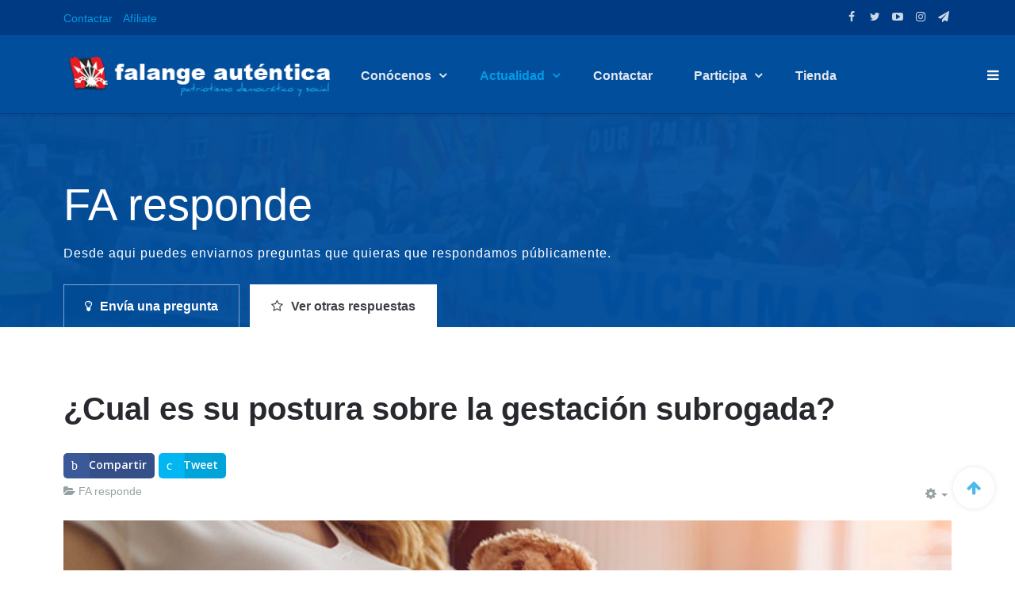

--- FILE ---
content_type: text/html; charset=utf-8
request_url: https://www.falange-autentica.es/categorias/fa-responde/1925-cual-es-su-postura-sobre-la-gestacion-subrogada
body_size: 16344
content:

<!DOCTYPE html>
<html lang="es-es" dir="ltr"
	  class='com_content view-article itemid-214 j31 mm-hover'>

<head>
	<base href="https://www.falange-autentica.es/categorias/fa-responde/1925-cual-es-su-postura-sobre-la-gestacion-subrogada" />
	<meta http-equiv="content-type" content="text/html; charset=utf-8" />
	<meta name="keywords" content="Falange, Falange Auténtica, patriotísmo social, La Falange social y democrática, falangistas, José Antonio, Manuel Hedilla, FA" />
	<meta name="author" content="FA" />
	<meta name="description" content="Nos preocupa profundamente la mercantilización de todo lo relacionado con la concepción, gestación y nacimiento de los seres humanos. " />
	<meta name="generator" content="Joomla! - Open Source Content Management" />
	<title>¿Cual es su postura sobre la gestación subrogada?</title>
	<link href="/templates/uber/favicon.ico" rel="shortcut icon" type="image/vnd.microsoft.icon" />
	<link href="https://www.falange-autentica.es/component/search/?Itemid=214&amp;catid=66&amp;id=1925&amp;format=opensearch" rel="search" title="Buscar Falange Auténtica" type="application/opensearchdescription+xml" />
	<link href="/t3-assets/css/css-693dc-17330.css" rel="stylesheet" type="text/css" media="all" />
	<link href="/t3-assets/css/css-e691d-08516.css" rel="stylesheet" type="text/css" media="all" />
	<link href="/t3-assets/css/css-6cf87-17330.css" rel="stylesheet" type="text/css" media="all" />
	<link href="http://fonts.googleapis.com/css?family=Roboto+Slab:300,400,700" rel="stylesheet" type="text/css" />
	<link href="http://fonts.googleapis.com/css?family=Open+Sans:400,300,600" rel="stylesheet" type="text/css" />
	<link href="/t3-assets/css/css-c0e7e-17330.css" rel="stylesheet" type="text/css" media="all" />
	<link href="//fonts.googleapis.com/css?family=Open+Sans:400,600" rel="stylesheet" type="text/css" />
	<link href="/t3-assets/css/css-b81bc-22626.css" rel="stylesheet" type="text/css" media="all" />
	<script src="/t3-assets/js/js-7effd-89751.js" type="text/javascript"></script>
	<script type="text/javascript">
jQuery(function($){ initTooltips(); $("body").on("subform-row-add", initTooltips); function initTooltips (event, container) { container = container || document;$(container).find(".hasTooltip").tooltip({"html": true,"container": "body"});} });jQuery(window).on('load',  function() {
				new JCaption('img.caption');
			});var ampzSettings = {"ampzCounts":"","ampzPlacement":["inline_top"],"ampzEntranceDelay":"1.5s","ampzMobileWidth":"600","ampzFlyinEntranceEffect":"ampz_flyin_right bounceInUp","ampzThresholdTotalShares":"0","ampzBaseUrl":"https:\/\/www.falange-autentica.es\/","ampzShareUrl":"https:\/\/www.falange-autentica.es\/categorias\/fa-responde\/1925-cual-es-su-postura-sobre-la-gestacion-subrogada","ampzOpenInNewTab":"","ampzActivateTwitterCount":"","ampzCacheLifetime":"3600","ampzCachedCounts":"","ampzFlyInTriggerBottom":"","ampzFlyInTriggerTime":"","ampzFlyInTriggerTimeSeconds":"10000","ampzInlineNumColumns":"-1","ampzMobileTriggerScroll":"","ampzActiveComponent":"com_content"};
	</script>

	
<!-- META FOR IOS & HANDHELD -->
	<meta name="viewport" content="width=device-width, initial-scale=1.0, maximum-scale=1.0, user-scalable=no"/>
	<style type="text/stylesheet">
		@-webkit-viewport   { width: device-width; }
		@-moz-viewport      { width: device-width; }
		@-ms-viewport       { width: device-width; }
		@-o-viewport        { width: device-width; }
		@viewport           { width: device-width; }
	</style>
	<script type="text/javascript">
		//<![CDATA[
		if (navigator.userAgent.match(/IEMobile\/10\.0/)) {
			var msViewportStyle = document.createElement("style");
			msViewportStyle.appendChild(
				document.createTextNode("@-ms-viewport{width:auto!important}")
			);
			document.getElementsByTagName("head")[0].appendChild(msViewportStyle);
		}
		//]]>
	</script>
<meta name="HandheldFriendly" content="true"/>
<meta name="apple-mobile-web-app-capable" content="YES"/>
<!-- //META FOR IOS & HANDHELD -->



<!-- GOOGLE FONTS-->
<link href='http://fonts.googleapis.com/css?family=Roboto:400,300,400italic,700,700italic' rel='stylesheet' type='text/css'>
<!--// GOOGLE FONTS -->


<!-- Le HTML5 shim and media query for IE8 support -->
<!--[if lt IE 9]>
<script src="//html5shim.googlecode.com/svn/trunk/html5.js"></script>
<script type="text/javascript" src="/plugins/system/t3/base-bs3/js/respond.min.js"></script>
<![endif]-->

<!-- You can add Google Analytics here or use T3 Injection feature -->
<meta name="google-site-verification" content="NGk6zNjgQofr2tpfd4i30U8YonDyYIQ0bagdxxC5ZVw" />
<meta property="fb:pages" content="119814118041196" />
<meta name="facebook-domain-verification" content="u855jv2ywj4yp1f33ju7iay06ykd5u" />
<!-- Facebook Pixel Code -->
<script>
!function(f,b,e,v,n,t,s){if(f.fbq)return;n=f.fbq=function(){n.callMethod?
n.callMethod.apply(n,arguments):n.queue.push(arguments)};if(!f._fbq)f._fbq=n;
n.push=n;n.loaded=!0;n.version='2.0';n.queue=[];t=b.createElement(e);t.async=!0;
t.src=v;s=b.getElementsByTagName(e)[0];s.parentNode.insertBefore(t,s)}(window,
document,'script','https://connect.facebook.net/en_US/fbevents.js');
fbq('init', '1084360231629834'); // Insert your pixel ID here.
fbq('track', 'PageView');
</script>
<noscript><img height="1" width="1" style="display:none"
src="https://www.facebook.com/tr?id=1084360231629834&ev=PageView&noscript=1"
/></noscript>
<!-- DO NOT MODIFY -->
<!-- End Facebook Pixel Code -->
<link rel="stylesheet" type="text/css" href="https://www.falange-autentica.es/media/nextend/n2-ss-9/n2-ss-9.css?1724373664" media="screen, print" />
<style type="text/css">.n2-ss-spinner-simple-white-container {
    position: absolute;
    top: 50%;
    left: 50%;
    margin: -20px;
    background: #fff;
    width: 20px;
    height: 20px;
    padding: 10px;
    border-radius: 50%;
    z-index: 1000;
}

.n2-ss-spinner-simple-white {
  outline: 1px solid RGBA(0,0,0,0);
  width:100%;
  height: 100%;
}

.n2-ss-spinner-simple-white:before {
    position: absolute;
    top: 50%;
    left: 50%;
    width: 20px;
    height: 20px;
    margin-top: -11px;
    margin-left: -11px;
}

.n2-ss-spinner-simple-white:not(:required):before {
    content: '';
    border-radius: 50%;
    border-top: 2px solid #333;
    border-right: 2px solid transparent;
    animation: n2SimpleWhite .6s linear infinite;
    -webkit-animation: n2SimpleWhite .6s linear infinite;
}
@keyframes n2SimpleWhite {
    to {transform: rotate(360deg);}
}

@-webkit-keyframes n2SimpleWhite {
    to {-webkit-transform: rotate(360deg);}
}</style><script type="text/javascript">window.nextend={localization:{},deferreds:[],loadScript:function(url){n2jQuery.ready(function(){nextend.deferreds.push(n2.ajax({url:url,dataType:"script",cache:true,error:function(){console.log(arguments)}}))})},ready:function(cb){n2.when.apply(n2,nextend.deferreds).done(function(){cb.call(window,n2)})}};nextend.fontsLoaded=false;nextend.fontsLoadedActive=function(){nextend.fontsLoaded=true};var fontData={google:{families:["Montserrat:400:latin"]},active:function(){nextend.fontsLoadedActive()},inactive:function(){nextend.fontsLoadedActive()}};if(typeof WebFontConfig!=='undefined'){var _WebFontConfig=WebFontConfig;for(var k in WebFontConfig){if(k=='active'){fontData.active=function(){nextend.fontsLoadedActive();_WebFontConfig.active()}}else if(k=='inactive'){fontData.inactive=function(){nextend.fontsLoadedActive();_WebFontConfig.inactive()}}else if(k=='google'){if(typeof WebFontConfig.google.families!=='undefined'){for(var i=0;i<WebFontConfig.google.families.length;i++){fontData.google.families.push(WebFontConfig.google.families[i])}}}else{fontData[k]=WebFontConfig[k]}}}if(typeof WebFont==='undefined'){window.WebFontConfig=fontData}else{WebFont.load(fontData)}</script><script type="text/javascript" src="https://www.falange-autentica.es/media/nextend/n2/n2.js?1669511620"></script>
<script type="text/javascript" src="https://www.falange-autentica.es/libraries/nextend2/nextend/media/dist/nextend-gsap.min.js?1669511606"></script>
<script type="text/javascript" src="https://www.falange-autentica.es/libraries/nextend2/nextend/media/dist/nextend-frontend.min.js?1669511606"></script>
<script type="text/javascript" src="https://www.falange-autentica.es/libraries/nextend2/smartslider/media/dist/smartslider-frontend.min.js?1669511606"></script>
<script type="text/javascript" src="https://www.falange-autentica.es/libraries/nextend2/smartslider/media/plugins/type/carousel/carousel/dist/smartslider-carousel-type-frontend.min.js?1669511606"></script>
<script type="text/javascript" src="https://www.falange-autentica.es/libraries/nextend2/nextend/media/dist/nextend-webfontloader.min.js?1669511606"></script>
<script type="text/javascript" src="https://www.falange-autentica.es/media/nextend/n2-ss-9/n2-ss-9.js?1724373664"></script>
<script type="text/javascript">window.n2jQuery.ready((function($){window.nextend.ready(function(){nextend.fontsDeferred=n2.Deferred();if(nextend.fontsLoaded){nextend.fontsDeferred.resolve()}else{nextend.fontsLoadedActive=function(){nextend.fontsLoaded=true;nextend.fontsDeferred.resolve()};var intercalCounter=0;nextend.fontInterval=setInterval(function(){if(intercalCounter>3||document.documentElement.className.indexOf('wf-active')!==-1){nextend.fontsLoadedActive();clearInterval(nextend.fontInterval)}intercalCounter++},1000)}new NextendSmartSliderCarousel('#n2-ss-9',{"admin":false,"isStaticEdited":0,"translate3d":1,"callbacks":"","align":"normal","isDelayed":0,"load":{"fade":1,"scroll":0},"playWhenVisible":1,"responsive":{"desktop":1,"tablet":1,"mobile":1,"onResizeEnabled":true,"type":"auto","downscale":1,"upscale":1,"minimumHeight":0,"maximumHeight":3000,"maximumSlideWidth":3000,"maximumSlideWidthLandscape":3000,"maximumSlideWidthTablet":3000,"maximumSlideWidthTabletLandscape":3000,"maximumSlideWidthMobile":3000,"maximumSlideWidthMobileLandscape":3000,"maximumSlideWidthConstrainHeight":0,"forceFull":0,"constrainRatio":1,"verticalOffsetSelectors":"","focusUser":0,"focusAutoplay":0,"deviceModes":{"desktopPortrait":1,"desktopLandscape":0,"tabletPortrait":1,"tabletLandscape":0,"mobilePortrait":1,"mobileLandscape":0},"normalizedDeviceModes":{"unknownUnknown":["unknown","Unknown"],"desktopPortrait":["desktop","Portrait"],"desktopLandscape":["desktop","Portrait"],"tabletPortrait":["tablet","Portrait"],"tabletLandscape":["tablet","Portrait"],"mobilePortrait":["mobile","Portrait"],"mobileLandscape":["mobile","Portrait"]},"verticalRatioModifiers":{"unknownUnknown":1,"desktopPortrait":1,"desktopLandscape":1,"tabletPortrait":1,"tabletLandscape":1,"mobilePortrait":1,"mobileLandscape":1},"minimumFontSizes":{"desktopPortrait":4,"desktopLandscape":4,"tabletPortrait":4,"tabletLandscape":4,"mobilePortrait":4,"mobileLandscape":4},"ratioToDevice":{"Portrait":{"tablet":0.6999999999999999555910790149937383830547332763671875,"mobile":0.5},"Landscape":{"tablet":0,"mobile":0}},"sliderWidthToDevice":{"desktopPortrait":900,"desktopLandscape":900,"tabletPortrait":630,"tabletLandscape":0,"mobilePortrait":450,"mobileLandscape":0},"basedOn":"combined","tabletPortraitScreenWidth":800,"mobilePortraitScreenWidth":440,"tabletLandscapeScreenWidth":800,"mobileLandscapeScreenWidth":440,"orientationMode":"width_and_height","scrollFix":0,"overflowHiddenPage":0,"desktopPortraitScreenWidth":1200,"minimumSlideGap":10},"controls":{"scroll":0,"drag":1,"touch":"horizontal","keyboard":1,"tilt":0},"lazyLoad":0,"lazyLoadNeighbor":0,"blockrightclick":0,"maintainSession":0,"autoplay":{"enabled":0,"start":1,"duration":8000,"autoplayToSlide":-1,"autoplayToSlideIndex":-1,"allowReStart":0,"pause":{"click":1,"mouse":"0","mediaStarted":1},"resume":{"click":0,"mouse":"0","mediaEnded":1,"slidechanged":0}},"layerMode":{"playOnce":0,"playFirstLayer":1,"mode":"skippable","inAnimation":"mainInEnd"},"parallax":{"enabled":0,"mobile":0,"is3D":0,"animate":1,"horizontal":"mouse","vertical":"mouse","origin":"slider","scrollmove":"both"},"background.parallax.tablet":1,"background.parallax.mobile":1,"postBackgroundAnimations":0,"initCallbacks":[],"allowBGImageAttachmentFixed":false,"mainanimation":{"type":"horizontal","duration":800,"delay":0,"ease":"easeOutQuad"},"dynamicSliderHeight":0,"carousel":1,"maxPaneWidth":3000});new NextendSmartSliderWidgetArrowImage("n2-ss-9",1,0.6999999999999999555910790149937383830547332763671875,0.5);new NextendSmartSliderWidgetBulletTransition("n2-ss-9",{"overlay":false,"area":10,"thumbnails":[],"action":"click","numeric":0})})}));</script>
	<!-- Start TAGZ: -->
	<meta name="twitter:card" content="summary_large_image"/>
	<meta name="twitter:description" content="¿Cual es su postura sobre la gestación subrogada?
- Preguntas enviadas por J. G."/>
	<meta name="twitter:image" content="https://www.falange-autentica.es/images/stories/contenido/2016/embarazada.jpg"/>
	<meta name="twitter:site" content="@fautentica"/>
	<meta name="twitter:title" content="¿Cual es su postura sobre la gestación subrogada?"/>
	<meta property="fb:app_id" content="1413530435345908"/>
	<meta property="og:description" content="¿Cual es su postura sobre la gestación subrogada?
- Preguntas enviadas por J. G."/>
	<meta property="og:image" content="https://www.falange-autentica.es/images/stories/contenido/2016/embarazada.jpg"/>
	<meta property="og:image:height" content="343"/>
	<meta property="og:image:width" content="800"/>
	<meta property="og:site_name" content="Falange Auténtica"/>
	<meta property="og:title" content="¿Cual es su postura sobre la gestación subrogada?"/>
	<meta property="og:type" content="website"/>
	<meta property="og:url" content="https://www.falange-autentica.es/categorias/fa-responde/1925-cual-es-su-postura-sobre-la-gestacion-subrogada"/>
	<!-- End TAGZ -->

</head>
		

<body>

<div class="t3-wrapper"> <!-- Need this wrapper for off-canvas menu. Remove if you don't use of-canvas -->

  
<!-- HEADER -->


<!-- BAR -->
<div class="section-inner ">
    <div id="uber-bar-92" class="uber-bar bar-1 mahon-color  ">
  	<div class="container">
  		<div class="row">  			<div class="col-xs-12 col-sm-8">
  				<div class="bar-left pull-left">
  					  						<ul class="nav nav-pills nav-stacked menu">
<li class="item-168"><a href="/contactar" class="">Contactar </a></li><li class="item-208"><a href="/afiliacion" class="">Afíliate</a></li></ul>
  						
  				</div>
  			</div>
  			
  			<div class="col-xs-12 col-sm-4 pull-right">		
  				  				
				<div class="uber-social">
					<a target="_blank" href="http://www.facebook.com/falangeautentica" title="Síguenos en Facebook"><i class="fa fa-facebook"></i></a>
					<a target="_blank" href="//twitter.com/fautentica" title="Tweet"><i class="fa fa-twitter"></i></a>
					<a target="_blank" href="http://www.youtube.com/falangeautentica?sub_confirmation=1" title="Canal de FA en Youtube"><i class="fa fa-youtube-play"></i></a>
                    <a target="_blank" href="https://www.instagram.com/falangeautentica" title="Síguenos en Instagram"><i class="fa fa-instagram"></i></a>
					<a target="_blank" href="https://t.me/FalangeAutentica" title="Síguenos en Telegram"><i class="fa fa-paper-plane"></i></a>
				</div>

  			</div>
  		</div>
  	</div>  	  </div>
</div>
<!-- //BAR -->

<script>
(function ($) {
	$(document).ready(function(){
		$('#uber-bar-92 .btn-close').on('click', function () {
			if($('#uber-bar-92').hasClass('bar-open')) {
				$('#uber-bar-92').removeClass('bar-open').addClass('bar-close');
				$('#hspace-92').removeClass('hspace-open').addClass('hspace-close');
				$(document.body).removeClass('affixbar-show');
			} else {
				$('#uber-bar-92').removeClass('bar-close').addClass('bar-open');
				$('#hspace-92').removeClass('hspace-close').addClass('hspace-open');
			}
			return false;
		});
	});
})(jQuery);
</script><!-- HEADER -->
<header id ="uber-header-87" class="wrap uber-header header-9 light-color ">
	<div class="container">	<div class="row">
		<!-- LOGO -->
		<div class="col-xs-6 col-sm-2 logo">
						<div class="logo-image logo-control">
				<a href="/" title="Falange Auténtica">
											<img class="logo-img" src="/images/logo-experimental-2.png" alt="Falange Auténtica" />
																<img class="logo-img-sm" src="/images/logo-movil.png" alt="Falange Auténtica" />
										<span>Falange Auténtica</span>
				</a>
				<small class="site-slogan">Patriotismo democrático y social</small>
			</div>
					</div>
		<!-- //LOGO -->

		
<!-- MAIN NAVIGATION -->
<nav class="navbar navbar-default t3-mainnav">
		<!-- Brand and toggle get grouped for better mobile display -->
		<div class="navbar-header">
					</div>

		
		<div class="t3-navbar navbar-collapse collapse">
			<div  class="t3-megamenu"  data-responsive="true">
<ul itemscope itemtype="http://www.schema.org/SiteNavigationElement" class="nav navbar-nav level0">
<li itemprop='name' class="dropdown mega" data-id="134" data-level="1">
<a itemprop='url' class=" dropdown-toggle"  href="/quienes-somos"   data-target="#" data-toggle="dropdown">Conócenos <em class="caret"></em></a>

<div class="nav-child dropdown-menu mega-dropdown-menu"  style="width: 600px"  data-width="600"><div class="mega-dropdown-inner">
<div class="row">
<div class="col-xs-4 mega-col-nav" data-width="4"><div class="mega-inner">
<ul itemscope itemtype="http://www.schema.org/SiteNavigationElement" class="mega-nav level1">
<li itemprop='name'  data-id="137" data-level="2">
<a itemprop='url' class=""  href="/quienes-somos/principios"   data-target="#">Principios </a>

</li>
<li itemprop='name'  data-id="167" data-level="2">
<a itemprop='url' class=""  href="/quienes-somos/decalogo-de-actuacion"   data-target="#">Decálogo de actuación </a>

</li>
<li itemprop='name'  data-id="240" data-level="2">
<a itemprop='url' class=""  href="/equipo"   data-target="#">Nuestro equipo</a>

</li>
<li itemprop='name'  data-id="241" data-level="2">
<a itemprop='url' class=""  href="/somos-muchos"   data-target="#">Manifiesto fundacional</a>

</li>
</ul>
</div></div>
<div class="col-xs-8 mega-col-module  custom" data-width="8" data-position="98" data-class=" custom"><div class="mega-inner">


<div class="custom"  >
	<iframe width="350" height="197" src="https://www.youtube.com/embed/fCT8zjACp04" frameborder="0" allow="autoplay; encrypted-media" allowfullscreen></iframe></div>

</div></div>
</div>
</div></div>
</li>
<li itemprop='name' class="active dropdown mega" data-id="107" data-level="1">
<a itemprop='url' class=" dropdown-toggle"  href="/categorias"   data-target="#" data-toggle="dropdown">Actualidad <em class="caret"></em></a>

<div class="nav-child dropdown-menu mega-dropdown-menu"  style="width: 350px"  data-width="350"><div class="mega-dropdown-inner">
<div class="row">
<div class="col-xs-6 mega-col-nav" data-width="6"><div class="mega-inner">
<ul itemscope itemtype="http://www.schema.org/SiteNavigationElement" class="mega-nav level1">
<li itemprop='name'  data-id="113" data-level="2">
<a itemprop='url' class=""  href="/categorias/comunicados"   data-target="#">Comunicados </a>

</li>
<li itemprop='name'  data-id="108" data-level="2">
<a itemprop='url' class=""  href="/categorias/actividades"   data-target="#">Actividades </a>

</li>
<li itemprop='name'  data-id="111" data-level="2">
<a itemprop='url' class=""  href="/categorias/editoriales"   data-target="#">Editoriales </a>

</li>
<li itemprop='name'  data-id="122" data-level="2">
<a itemprop='url' class=""  href="/categorias/en-clave-de-fa"   data-target="#">En clave de FA </a>

</li>
<li itemprop='name'  data-id="114" data-level="2">
<a itemprop='url' class=""  href="/categorias/campanas"   data-target="#">Campañas </a>

</li>
<li itemprop='name'  data-id="115" data-level="2">
<a itemprop='url' class=""  href="/categorias/sindical"   data-target="#">Sindical </a>

</li>
<li itemprop='name'  data-id="109" data-level="2">
<a itemprop='url' class=""  href="/categorias/en-prensa"   data-target="#">En prensa </a>

</li>
<li itemprop='name'  data-id="118" data-level="2">
<a itemprop='url' class=""  href="/categorias/cultura"   data-target="#">Cultura </a>

</li>
<li itemprop='name'  data-id="112" data-level="2">
<a itemprop='url' class=""  href="/categorias/carta-del-secretario-general"   data-target="#">Carta del Secretario General </a>

</li>
<li itemprop='name'  data-id="119" data-level="2">
<a itemprop='url' class=""  href="/categorias/entrevistas"   data-target="#">Entrevistas </a>

</li>
</ul>
</div></div>
<div class="col-xs-6 mega-col-nav" data-width="6"><div class="mega-inner">
<ul itemscope itemtype="http://www.schema.org/SiteNavigationElement" class="mega-nav level1">
<li itemprop='name'  data-id="116" data-level="2">
<a itemprop='url' class=""  href="/categorias/colaboraciones"   data-target="#">Colaboraciones </a>

</li>
<li itemprop='name'  data-id="117" data-level="2">
<a itemprop='url' class=""  href="/categorias/politica-local"   data-target="#">Política Local </a>

</li>
<li itemprop='name'  data-id="120" data-level="2">
<a itemprop='url' class=""  href="/categorias/luceros"   data-target="#">Luceros </a>

</li>
<li itemprop='name'  data-id="110" data-level="2">
<a itemprop='url' class=""  href="/categorias/descargas"   data-target="#">Descargas </a>

</li>
<li itemprop='name'  data-id="123" data-level="2">
<a itemprop='url' class=""  href="/categorias/ecologia"   data-target="#">Ecología </a>

</li>
<li itemprop='name'  data-id="124" data-level="2">
<a itemprop='url' class=""  href="/categorias/iberoamerica"   data-target="#">Iberoamérica </a>

</li>
<li itemprop='name'  data-id="125" data-level="2">
<a itemprop='url' class=""  href="/categorias/fa-en-el-parlamento"   data-target="#">FA en el Parlamento </a>

</li>
<li itemprop='name'  data-id="126" data-level="2">
<a itemprop='url' class=""  href="/categorias/estamos-de-acuerdo"   data-target="#">Estamos de acuerdo </a>

</li>
<li itemprop='name' class="current active" data-id="214" data-level="2">
<a itemprop='url' class=""  href="/categorias/fa-responde"   data-target="#">FA responde </a>

</li>
<li itemprop='name' class="dropdown-submenu mega" data-id="127" data-level="2">
<a itemprop='url' class=""  href="/categorias/regionales"   data-target="#">Regional </a>

<div class="nav-child dropdown-menu mega-dropdown-menu"  ><div class="mega-dropdown-inner">
<div class="row">
<div class="col-xs-12 mega-col-nav" data-width="12"><div class="mega-inner">
<ul itemscope itemtype="http://www.schema.org/SiteNavigationElement" class="mega-nav level2">
<li itemprop='name'  data-id="128" data-level="3">
<a itemprop='url' class=""  href="/categorias/regionales/extremadura"  title="FA en Extremadura"   data-target="#">Extremadura </a>

</li>
<li itemprop='name'  data-id="129" data-level="3">
<a itemprop='url' class=""  href="/categorias/regionales/canarias"  title="FA en las Islas Canarias"   data-target="#">Canarias </a>

</li>
<li itemprop='name'  data-id="130" data-level="3">
<a itemprop='url' class=""  href="/categorias/regionales/region-de-murcia"   data-target="#">Región de Murcia </a>

</li>
<li itemprop='name'  data-id="131" data-level="3">
<a itemprop='url' class=""  href="/categorias/regionales/comunidad-valenciana"   data-target="#">Comunidad Valenciana </a>

</li>
<li itemprop='name'  data-id="132" data-level="3">
<a itemprop='url' class=""  href="/categorias/regionales/castilla"   data-target="#">Castilla </a>

</li>
</ul>
</div></div>
</div>
</div></div>
</li>
</ul>
</div></div>
</div>
</div></div>
</li>
<li itemprop='name'  data-id="136" data-level="1">
<a itemprop='url' class=""  href="/contactar"   data-target="#">Contactar </a>

</li>
<li itemprop='name' class="dropdown mega" data-id="135" data-level="1">
<a itemprop='url' class=" dropdown-toggle"  href="/participa"   data-target="#" data-toggle="dropdown">Participa <em class="caret"></em></a>

<div class="nav-child dropdown-menu mega-dropdown-menu"  ><div class="mega-dropdown-inner">
<div class="row">
<div class="col-xs-12 mega-col-nav" data-width="12"><div class="mega-inner">
<ul itemscope itemtype="http://www.schema.org/SiteNavigationElement" class="mega-nav level1">
<li itemprop='name'  data-id="243" data-level="2">
<a itemprop='url' class=""  href="/afiliacion"   data-target="#">Afíliate</a>

</li>
<li itemprop='name'  data-id="244" data-level="2">
<a itemprop='url' class=""  href="/donaciones"   data-target="#">Colabora económicamente</a>

</li>
</ul>
</div></div>
</div>
</div></div>
</li>
<li itemprop='name'  data-id="283" data-level="1">
<a itemprop='url' class=""  href="https://azulmania.es/"   data-target="#">Tienda</a>

</li>
</ul>
</div>

		</div>
</nav>
<!-- //MAIN NAVIGATION -->


					<div class="site-navigation-right pull-right">
									
<button class="btn btn-primary off-canvas-toggle " type="button" data-pos="right" data-nav="#t3-off-canvas" data-effect="off-canvas-effect-4">
  <span>Menu</span> <i class="fa fa-bars"></i>
</button>

<!-- OFF-CANVAS SIDEBAR -->
<div id="t3-off-canvas" class="t3-off-canvas ">

  <div class="t3-off-canvas-header">
      
          <!-- HEAD SEARCH -->
      <div class="head-search ">
        <div class="search">
	<form action="/categorias/fa-responde" method="post" class="form-inline form-search">
		<label for="mod-search-searchword99" class="element-invisible">Buscar...</label> <input name="searchword" id="mod-search-searchword" aria-label="search" maxlength="200"  class="form-control search-query" type="search" placeholder="Buscar..." />		<input type="hidden" name="task" value="search" />
		<input type="hidden" name="option" value="com_search" />
		<input type="hidden" name="Itemid" value="214" />
	</form>
</div>

      </div>
      <!-- //HEAD SEARCH -->
            
    <button type="button" class="close" data-dismiss="modal" aria-hidden="true">&times;</button>
  </div>

  <div class="t3-off-canvas-body">
    <div class="t3-module module_menu " id="Mod1"><div class="module-inner"><div class="module-ct"><ul class="nav nav-pills nav-stacked menu">
<li class="item-248"><a href="/contactar" class="">Contactar </a></li><li class="item-247"><a href="/afiliacion" class="">Afíliate </a></li><li class="item-246"><a href="/categorias" class="" title="Actualidad de FA">Actualidad </a></li><li class="item-252"><a href="/categorias/regionales" class="">Regional </a></li><li class="item-249"><a href="/quienes-somos/principios" class="">Declaración de principios </a></li><li class="item-250"><a href="/quienes-somos" class="">¿Quiénes somos? </a></li><li class="item-253"><a href="/descargas" class="">Descargas </a></li><li class="item-254"><a href="/imagenes" class="">Galería de fotos </a></li></ul>
</div></div></div>

		  </div>

</div>
<!-- //OFF-CANVAS SIDEBAR -->

				
				
							</div>
		
	</div>
	</div></header>
<!-- //HEADER -->

	


<!-- //HEADER -->


  
	<div class="wrap masthead ">
		<div class="container">
			
<div class="masthead-bg"  style="background-image: url(/images/headers/header-fa-1.jpg)" ></div>
<div class="jamasshead" >
   <h3 class="jamasshead-title">FA responde</h3>
	<div class="jamasshead-description">Desde aqui puedes enviarnos preguntas que quieras que respondamos públicamente.</div>
</div>	<ul class="nav nav-pills nav-stacked menu">
<li class="item-237"><a href="/respondemos" class=" menu-tutorials">Envía una pregunta </a></li><li class="item-238 current active"><a href="/categorias/fa-responde" class="">Ver otras respuestas </a></li></ul>

		</div>
	</div>


  


  

<div id="t3-mainbody" class="container t3-mainbody">
	<div class="row">

		<!-- MAIN CONTENT -->
		<div id="t3-content" class="t3-content col-xs-12">
						

<div class="item-page clearfix">


<!-- Article -->
<article itemscope itemtype="http://schema.org/Article">
	<meta itemprop="inLanguage" content="es-ES" />

	
<header class="article-header clearfix">
	<h1 class="article-title" itemprop="headline">
					<a href="/categorias/fa-responde/1925-cual-es-su-postura-sobre-la-gestacion-subrogada" itemprop="url" title="¿Cual es su postura sobre la gestación subrogada?">
				¿Cual es su postura sobre la gestación subrogada?</a>
			</h1><!-- start ampz inline_top --><div id="ampz_inline_top" class="animated fadeIn">  <div class="ampz_rounded ampz_container"><ul>
                    <li class="hvr-float" style="">
					    <a class="template_eindhoven ampz_btn ampz_btn_normal ampz_facebook  ampz_colorbg ampz_overlay" data-url="https://www.falange-autentica.es/categorias/fa-responde/1925-cual-es-su-postura-sobre-la-gestacion-subrogada" data-basecount="0" data-shareposition="inline_top"  data-sharetype="facebook" data-text="¿Cual es su postura sobre la gestación subrogada?"  href="#">
					        <i class="ampz ampz-icon ampz-icon-facebook"></i>
                  <span class="ampz_network_label">Compartir</span><span class="ampz_icon_overlay"></span></a>
                
                    <li class="hvr-float" style="">
					    <a class="template_eindhoven ampz_btn ampz_btn_normal ampz_twitter  ampz_colorbg ampz_overlay" data-url="https://www.falange-autentica.es/categorias/fa-responde/1925-cual-es-su-postura-sobre-la-gestacion-subrogada" data-basecount="0" data-shareposition="inline_top"  data-sharetype="twitter" data-text="¿Cual es su postura sobre la gestación subrogada?" data-via=fautentica href="#">
					        <i class="ampz ampz-icon ampz-icon-twitter"></i>
                  <span class="ampz_network_label">Tweet</span><span class="ampz_icon_overlay"></span></a>
                
                    </ul>
                </div>
            </div><!-- end ampz inline_top -->

			</header>

<!-- Aside -->
<aside class="article-aside clearfix">
    	<dl class="article-info  muted">

		
			<dt class="article-info-term">
													Detalles							</dt>

			
			
										<dd class="category-name hasTooltip" title="Categoría: ">
				<i class="fa fa-folder-open"></i>
									<a href="/categorias/fa-responde" ><span itemprop="genre">FA responde</span></a>							</dd>			
					
					
			
						</dl>
    
    	
					<div class="btn-group pull-right">
				<a class="btn dropdown-toggle" data-toggle="dropdown" href="#"> <span class="fa fa-cog"></span> <span class="caret"><span class="element-invisible">Empty</span></span> </a>
								<ul class="dropdown-menu">
											<li class="print-icon"> <a href="/categorias/fa-responde/1925-cual-es-su-postura-sobre-la-gestacion-subrogada?tmpl=component&amp;print=1&amp;layout=default&amp;page=" title="Imprimir" onclick="window.open(this.href,'win2','status=no,toolbar=no,scrollbars=yes,titlebar=no,menubar=no,resizable=yes,width=640,height=480,directories=no,location=no'); return false;" rel="nofollow"><span class="fa fa-print"></span>&#160;Imprimir&#160;</a> </li>
																<li class="email-icon"> <a href="/component/mailto/?tmpl=component&amp;template=uber&amp;link=fb17a686ede8112e1557d543044659abfbb6d50a" title="Correo electrónico" onclick="window.open(this.href,'win2','width=400,height=350,menubar=yes,resizable=yes'); return false;"><span class="fa fa-envelope"></span> Correo electrónico</a> </li>
														</ul>
			</div>
		
	  </aside>  
<!-- //Aside -->






	

	
	<div class="pull-none item-image article-image article-image-full">
    <span itemprop="image" itemscope itemtype="https://schema.org/ImageObject">
      <img
                src="/images/stories/contenido/2016/embarazada.jpg"
        alt="Embarazo" itemprop="url" />
      <meta itemprop="height" content="auto" />
      <meta itemprop="width" content="auto" />
    </span>
	</div>


	
	<section class="article-content clearfix" itemprop="articleBody">
		<div class="well">
<h4><span class="im">¿Cual es su postura sobre la gestación subrogada?</span></h4>
<p>- Preguntas enviadas por J. G.</p>
</div>
 
<p style="text-align: justify;">Nos preocupa profundamente la mercantilización de todo lo relacionado con la concepción, gestación y nacimiento de los seres humanos. Por el momento, la gestación subrogada nos parece, ante todo, un turbio negocio. Como en el caso del aborto, estas situaciones provocan un rechazo moral instintivo en los falangistas. Sin embargo, a diferencia de la segunda práctica, la gestación subrogada es una realidad absolutamente minoritaria en el seno de nuestras sociedades.</p>
<p style="text-align: justify;">¿Por qué ha cobrado tal importancia mediática un “problema” tan aislado? Pensamos que ha sido la presión del lobby gay internacional quien ha hecho saltar esta cuestión marginal desde lo perfectamente anecdótico a la esfera legislativa, a la dimensión política, a los Parlamentos occidentales. Pero la presión de la minoría no es una fuerza que cuadre bien con lo que entendemos por Democracia, que es el poder de la mayoría. En este caso, una mayoría que manifiesta una indiferencia olímpica hacia la cuestión.</p>
<p style="text-align: justify;">Mucho más a fondo, esta cuestión revela el abuso de poder del que no está libre ninguna forma de gobierno. Nos referimos a la tentación de la reingeniería social. El deseo de transformar la sociedad desde el poder según el prisma del partido, grupo o secta gobernante. También pensamos que esto supone el más grave atentado contra la razón democrática, donde los gobernantes deberían interpretar los anhelos de la sociedad para darles respuesta, no generar en ella realidades artificiales que muchas veces no surgen sino como cortinas de humo para ocultar los verdaderos problemas que la afligen.  </p>
<p> </p>	</section>
				
  <!-- footer -->
    <!-- //footer -->

			<hr class="divider-vertical" /><ul class="pager pagenav">
	<li class="previous">
		<a class="hasTooltip" title="Sobre la ideología de Falange Auténtica" aria-label="Artículo anterior: Sobre la ideología de Falange Auténtica" href="/categorias/fa-responde/1919-sobre-la-ideologia-de-falange-autentica" rel="prev">
			<span class="icon-chevron-left" aria-hidden="true"></span> <span aria-hidden="true">Anterior</span>		</a>
	</li>
	<li class="next">
		<a class="hasTooltip" title="¿Qué opinais de la tauromaquia?" aria-label="Artículo siguiente: ¿Qué opinais de la tauromaquia?" href="/categorias/fa-responde/1920-que-opinais-de-la-tauromaquia" rel="next">
			<span aria-hidden="true">Siguiente</span> <span class="icon-chevron-right" aria-hidden="true"></span>		</a>
	</li>
</ul>
	
	
	
</article>
<!-- //Article -->


</div>
		</div>
		<!-- //MAIN CONTENT -->

	</div>
</div> 


  

	
	
<!-- Full Width-->
<div class="sections-wrap section-map wrap">
	<div class="section " id="section-140" ><div class="section-ct"><div>
<!-- Nextend Smart Slider 3 #9 - BEGIN -->
<div id="n2-ss-9-align" class="n2-ss-align"><div class="n2-padding"><div id="n2-ss-9" class="n2-ss-slider n2notransition n2-ss-load-fade " data-minFontSizedesktopPortrait="4" data-minFontSizedesktopLandscape="4" data-minFontSizetabletPortrait="4" data-minFontSizetabletLandscape="4" data-minFontSizemobilePortrait="4" data-minFontSizemobileLandscape="4" style="font-size: 16px;" data-fontsize="16">        <div class="n2-ss-slider-1" style="background-image: url(//www.falange-autentica.es/images/banners/preguntaweb.jpg);">
            <div class="n2-ss-slider-2">
                <div class="n2-ss-slider-pane">
                                        <div class="n2-ss-slide-group  n2-ss-slide-active n2-ss-slide-59"><div data-slide-duration="0" data-id="59" class="n2-ss-slide  n2-ss-slide-active n2-ss-slide-59 n2-ss-canvas" style=""><div data-hash="b9a31d3949b1882a09ed2f8508d538f3" data-desktop="[data-uri]" style="" class="n2-ss-slide-background" data-opacity="1"><img title="" style="width: auto;height: 100%;margin-left: -62.5px;opacity:1;" class="n2-ss-slide-background-image n2-ss-slide-fill n2-ow" data-x="50" data-y="50" src="[data-uri]" alt="" /></div><div class="n2-ss-layers-container" style="cursor:pointer;" onclick="" data-href="/categorias/fa-responde/2305-que-opinion-tienen-de-podemos-el-psoe-iu-y-de-todos-los-partidos-de-izquierdas-de-espana" data-n2click="window.location=this.getAttribute(&#039;data-href&#039;)" data-n2middleclick="window.open(this.getAttribute(&#039;data-href&#039;),&#039;_blank&#039;);"><div class="n2-ss-layer" style="z-index:1;overflow:visible;text-align:left;left:0px;top:0px;width:100%;height:80px;" data-animations="[base64]" data-adaptivefont="0" data-desktopportrait="1" data-desktoplandscape="1" data-tabletportrait="1" data-tabletlandscape="1" data-mobileportrait="1" data-mobilelandscape="1" data-responsiveposition="1" data-responsivesize="1" data-desktopportraitleft="0" data-desktopportraittop="0" data-desktopportraitwidth="100%" data-desktopportraitheight="80" data-desktopportraitalign="left" data-desktopportraitvalign="bottom" data-desktopportraitparentalign="center" data-desktopportraitparentvalign="middle" data-desktopportraitfontsize="100" data-rotation="0"><span style="display:inline-block;vertical-align:top;width:100%;height:100%;background-color: #357cbd;background-color: RGBA(53,124,189,0.68);border:0px solid #ffffff;border:0px solid RGBA(255,255,255,0.12);border-radius:0px;-webkit-box-sizing: border-box;-moz-box-sizing: border-box;box-sizing: border-box;"></span></div><div class="n2-ss-layer" style="z-index:2;overflow:visible;text-align:center;left:-1px;top:160px;width:244px;height:68px;" data-animations="[base64]" data-adaptivefont="0" data-desktopportrait="1" data-desktoplandscape="1" data-tabletportrait="1" data-tabletlandscape="1" data-mobileportrait="1" data-mobilelandscape="1" data-responsiveposition="1" data-responsivesize="1" data-desktopportraitleft="-1" data-desktopportraittop="160" data-desktopportraitwidth="244" data-desktopportraitheight="68" data-desktopportraitalign="center" data-desktopportraitvalign="middle" data-desktopportraitparentalign="center" data-desktopportraitparentvalign="middle" data-desktopportraitfontsize="100" data-rotation="0"><h2 id="n2-ss-9item2" class="n2-font-87064884a01f79992135d0416e3781a7-hover   n2-ow" style="display:block;">¿Qué opinión tienen de Podemos, el PSOE, IU y de todos los partidos de izquierdas de España?</h2></div></div></div></div><div class="n2-ss-slide-group  n2-ss-slide-59"><div data-slide-duration="0" data-id="59" class="n2-ss-slide  n2-ss-slide-59 n2-ss-canvas" style=""><div data-hash="b9a31d3949b1882a09ed2f8508d538f3" data-desktop="[data-uri]" style="" class="n2-ss-slide-background" data-opacity="1"><img title="" style="width: auto;height: 100%;margin-left: -62.5px;opacity:1;" class="n2-ss-slide-background-image n2-ss-slide-fill n2-ow" data-x="50" data-y="50" src="[data-uri]" alt="" /></div><div class="n2-ss-layers-container" style="cursor:pointer;" onclick="" data-href="/categorias/fa-responde/2306-la-autogestion-es-viable-en-el-campo" data-n2click="window.location=this.getAttribute(&#039;data-href&#039;)" data-n2middleclick="window.open(this.getAttribute(&#039;data-href&#039;),&#039;_blank&#039;);"><div class="n2-ss-layer" style="z-index:1;overflow:visible;text-align:left;left:0px;top:0px;width:100%;height:80px;" data-animations="[base64]" data-adaptivefont="0" data-desktopportrait="1" data-desktoplandscape="1" data-tabletportrait="1" data-tabletlandscape="1" data-mobileportrait="1" data-mobilelandscape="1" data-responsiveposition="1" data-responsivesize="1" data-desktopportraitleft="0" data-desktopportraittop="0" data-desktopportraitwidth="100%" data-desktopportraitheight="80" data-desktopportraitalign="left" data-desktopportraitvalign="bottom" data-desktopportraitparentalign="center" data-desktopportraitparentvalign="middle" data-desktopportraitfontsize="100" data-rotation="0"><span style="display:inline-block;vertical-align:top;width:100%;height:100%;background-color: #357cbd;background-color: RGBA(53,124,189,0.68);border:0px solid #ffffff;border:0px solid RGBA(255,255,255,0.12);border-radius:0px;-webkit-box-sizing: border-box;-moz-box-sizing: border-box;box-sizing: border-box;"></span></div><div class="n2-ss-layer" style="z-index:2;overflow:visible;text-align:center;left:-1px;top:160px;width:244px;height:68px;" data-animations="[base64]" data-adaptivefont="0" data-desktopportrait="1" data-desktoplandscape="1" data-tabletportrait="1" data-tabletlandscape="1" data-mobileportrait="1" data-mobilelandscape="1" data-responsiveposition="1" data-responsivesize="1" data-desktopportraitleft="-1" data-desktopportraittop="160" data-desktopportraitwidth="244" data-desktopportraitheight="68" data-desktopportraitalign="center" data-desktopportraitvalign="middle" data-desktopportraitparentalign="center" data-desktopportraitparentvalign="middle" data-desktopportraitfontsize="100" data-rotation="0"><h2 id="n2-ss-9item4" class="n2-font-87064884a01f79992135d0416e3781a7-hover   n2-ow" style="display:block;">¿La autogestion es viable en el campo?</h2></div></div></div></div><div class="n2-ss-slide-group  n2-ss-slide-59"><div data-slide-duration="0" data-id="59" class="n2-ss-slide  n2-ss-slide-59 n2-ss-canvas" style=""><div data-hash="f4a7f58515691595db68b3ccb597e343" data-desktop="//www.falange-autentica.es/images/stories/contenido/2024/gece.jpg" style="" class="n2-ss-slide-background" data-opacity="1"><img title="" style="opacity:1;" class="n2-ss-slide-background-image n2-ss-slide-fill n2-ow" data-x="50" data-y="50" src="//www.falange-autentica.es/images/stories/contenido/2024/gece.jpg" alt="" /></div><div class="n2-ss-layers-container" style="cursor:pointer;" onclick="" data-href="/categorias/fa-responde/2294-sanchez-mazas-y-ernesto-gimenez-caballero-en-la-formulacion-del-nacionalsindicalismo" data-n2click="window.location=this.getAttribute(&#039;data-href&#039;)" data-n2middleclick="window.open(this.getAttribute(&#039;data-href&#039;),&#039;_blank&#039;);"><div class="n2-ss-layer" style="z-index:1;overflow:visible;text-align:left;left:0px;top:0px;width:100%;height:80px;" data-animations="[base64]" data-adaptivefont="0" data-desktopportrait="1" data-desktoplandscape="1" data-tabletportrait="1" data-tabletlandscape="1" data-mobileportrait="1" data-mobilelandscape="1" data-responsiveposition="1" data-responsivesize="1" data-desktopportraitleft="0" data-desktopportraittop="0" data-desktopportraitwidth="100%" data-desktopportraitheight="80" data-desktopportraitalign="left" data-desktopportraitvalign="bottom" data-desktopportraitparentalign="center" data-desktopportraitparentvalign="middle" data-desktopportraitfontsize="100" data-rotation="0"><span style="display:inline-block;vertical-align:top;width:100%;height:100%;background-color: #357cbd;background-color: RGBA(53,124,189,0.68);border:0px solid #ffffff;border:0px solid RGBA(255,255,255,0.12);border-radius:0px;-webkit-box-sizing: border-box;-moz-box-sizing: border-box;box-sizing: border-box;"></span></div><div class="n2-ss-layer" style="z-index:2;overflow:visible;text-align:center;left:-1px;top:160px;width:244px;height:68px;" data-animations="[base64]" data-adaptivefont="0" data-desktopportrait="1" data-desktoplandscape="1" data-tabletportrait="1" data-tabletlandscape="1" data-mobileportrait="1" data-mobilelandscape="1" data-responsiveposition="1" data-responsivesize="1" data-desktopportraitleft="-1" data-desktopportraittop="160" data-desktopportraitwidth="244" data-desktopportraitheight="68" data-desktopportraitalign="center" data-desktopportraitvalign="middle" data-desktopportraitparentalign="center" data-desktopportraitparentvalign="middle" data-desktopportraitfontsize="100" data-rotation="0"><h2 id="n2-ss-9item6" class="n2-font-87064884a01f79992135d0416e3781a7-hover   n2-ow" style="display:block;">¿Qué peso tienen Sánchez Mazas y Ernesto Giménez Caballero en la formulación del nacionalsindicalismo?</h2></div></div></div></div><div class="n2-ss-slide-group  n2-ss-slide-59"><div data-slide-duration="0" data-id="59" class="n2-ss-slide  n2-ss-slide-59 n2-ss-canvas" style=""><div data-hash="cbf097e5083df125e01dae940aecaaae" data-desktop="//www.falange-autentica.es/images/stories/contenido/2024/importaciones-exportaciones-espana.jpg" style="" class="n2-ss-slide-background" data-opacity="1"><img title="" style="opacity:1;" class="n2-ss-slide-background-image n2-ss-slide-fill n2-ow" data-x="50" data-y="50" src="//www.falange-autentica.es/images/stories/contenido/2024/importaciones-exportaciones-espana.jpg" alt="" /></div><div class="n2-ss-layers-container" style="cursor:pointer;" onclick="" data-href="/categorias/fa-responde/2293-falange-opinion-sobre-autarquia" data-n2click="window.location=this.getAttribute(&#039;data-href&#039;)" data-n2middleclick="window.open(this.getAttribute(&#039;data-href&#039;),&#039;_blank&#039;);"><div class="n2-ss-layer" style="z-index:1;overflow:visible;text-align:left;left:0px;top:0px;width:100%;height:80px;" data-animations="[base64]" data-adaptivefont="0" data-desktopportrait="1" data-desktoplandscape="1" data-tabletportrait="1" data-tabletlandscape="1" data-mobileportrait="1" data-mobilelandscape="1" data-responsiveposition="1" data-responsivesize="1" data-desktopportraitleft="0" data-desktopportraittop="0" data-desktopportraitwidth="100%" data-desktopportraitheight="80" data-desktopportraitalign="left" data-desktopportraitvalign="bottom" data-desktopportraitparentalign="center" data-desktopportraitparentvalign="middle" data-desktopportraitfontsize="100" data-rotation="0"><span style="display:inline-block;vertical-align:top;width:100%;height:100%;background-color: #357cbd;background-color: RGBA(53,124,189,0.68);border:0px solid #ffffff;border:0px solid RGBA(255,255,255,0.12);border-radius:0px;-webkit-box-sizing: border-box;-moz-box-sizing: border-box;box-sizing: border-box;"></span></div><div class="n2-ss-layer" style="z-index:2;overflow:visible;text-align:center;left:-1px;top:160px;width:244px;height:68px;" data-animations="[base64]" data-adaptivefont="0" data-desktopportrait="1" data-desktoplandscape="1" data-tabletportrait="1" data-tabletlandscape="1" data-mobileportrait="1" data-mobilelandscape="1" data-responsiveposition="1" data-responsivesize="1" data-desktopportraitleft="-1" data-desktopportraittop="160" data-desktopportraitwidth="244" data-desktopportraitheight="68" data-desktopportraitalign="center" data-desktopportraitvalign="middle" data-desktopportraitparentalign="center" data-desktopportraitparentvalign="middle" data-desktopportraitfontsize="100" data-rotation="0"><h2 id="n2-ss-9item8" class="n2-font-87064884a01f79992135d0416e3781a7-hover   n2-ow" style="display:block;">¿Falange defiende una autarquía para España?</h2></div></div></div></div><div class="n2-ss-slide-group  n2-ss-slide-59"><div data-slide-duration="0" data-id="59" class="n2-ss-slide  n2-ss-slide-59 n2-ss-canvas" style=""><div data-hash="310397a89a4a48c71e318ec515df1cf4" data-desktop="//www.falange-autentica.es/images/stories/contenido/2024/espana-republicana.jpg" style="" class="n2-ss-slide-background" data-opacity="1"><img title="" style="opacity:1;" class="n2-ss-slide-background-image n2-ss-slide-fill n2-ow" data-x="50" data-y="50" src="//www.falange-autentica.es/images/stories/contenido/2024/espana-republicana.jpg" alt="" /></div><div class="n2-ss-layers-container" style="cursor:pointer;" onclick="" data-href="/categorias/fa-responde/2291-falange-es-republicana-los-falangistas-son-religiosos" data-n2click="window.location=this.getAttribute(&#039;data-href&#039;)" data-n2middleclick="window.open(this.getAttribute(&#039;data-href&#039;),&#039;_blank&#039;);"><div class="n2-ss-layer" style="z-index:1;overflow:visible;text-align:left;left:0px;top:0px;width:100%;height:80px;" data-animations="[base64]" data-adaptivefont="0" data-desktopportrait="1" data-desktoplandscape="1" data-tabletportrait="1" data-tabletlandscape="1" data-mobileportrait="1" data-mobilelandscape="1" data-responsiveposition="1" data-responsivesize="1" data-desktopportraitleft="0" data-desktopportraittop="0" data-desktopportraitwidth="100%" data-desktopportraitheight="80" data-desktopportraitalign="left" data-desktopportraitvalign="bottom" data-desktopportraitparentalign="center" data-desktopportraitparentvalign="middle" data-desktopportraitfontsize="100" data-rotation="0"><span style="display:inline-block;vertical-align:top;width:100%;height:100%;background-color: #357cbd;background-color: RGBA(53,124,189,0.68);border:0px solid #ffffff;border:0px solid RGBA(255,255,255,0.12);border-radius:0px;-webkit-box-sizing: border-box;-moz-box-sizing: border-box;box-sizing: border-box;"></span></div><div class="n2-ss-layer" style="z-index:2;overflow:visible;text-align:center;left:-1px;top:160px;width:244px;height:68px;" data-animations="[base64]" data-adaptivefont="0" data-desktopportrait="1" data-desktoplandscape="1" data-tabletportrait="1" data-tabletlandscape="1" data-mobileportrait="1" data-mobilelandscape="1" data-responsiveposition="1" data-responsivesize="1" data-desktopportraitleft="-1" data-desktopportraittop="160" data-desktopportraitwidth="244" data-desktopportraitheight="68" data-desktopportraitalign="center" data-desktopportraitvalign="middle" data-desktopportraitparentalign="center" data-desktopportraitparentvalign="middle" data-desktopportraitfontsize="100" data-rotation="0"><h2 id="n2-ss-9item10" class="n2-font-87064884a01f79992135d0416e3781a7-hover   n2-ow" style="display:block;">¿Falange es repúblicana?¿los falangistas son religiosos?</h2></div></div></div></div><div class="n2-ss-slide-group  n2-ss-slide-59"><div data-slide-duration="0" data-id="59" class="n2-ss-slide  n2-ss-slide-59 n2-ss-canvas" style=""><div data-hash="ea9e53e9f4484646c6df655e9d7b66b3" data-desktop="//www.falange-autentica.es/images/stories/contenido/2020/monopolio.jpg" style="" class="n2-ss-slide-background" data-opacity="1"><img title="" style="opacity:1;" class="n2-ss-slide-background-image n2-ss-slide-fill n2-ow" data-x="50" data-y="50" src="//www.falange-autentica.es/images/stories/contenido/2020/monopolio.jpg" alt="" /></div><div class="n2-ss-layers-container" style="cursor:pointer;" onclick="" data-href="/categorias/fa-responde/2289-que-opina-falange-autentica-del-resto-de-lenguas-espanolas-diferentes-del-castellano-2" data-n2click="window.location=this.getAttribute(&#039;data-href&#039;)" data-n2middleclick="window.open(this.getAttribute(&#039;data-href&#039;),&#039;_blank&#039;);"><div class="n2-ss-layer" style="z-index:1;overflow:visible;text-align:left;left:0px;top:0px;width:100%;height:80px;" data-animations="[base64]" data-adaptivefont="0" data-desktopportrait="1" data-desktoplandscape="1" data-tabletportrait="1" data-tabletlandscape="1" data-mobileportrait="1" data-mobilelandscape="1" data-responsiveposition="1" data-responsivesize="1" data-desktopportraitleft="0" data-desktopportraittop="0" data-desktopportraitwidth="100%" data-desktopportraitheight="80" data-desktopportraitalign="left" data-desktopportraitvalign="bottom" data-desktopportraitparentalign="center" data-desktopportraitparentvalign="middle" data-desktopportraitfontsize="100" data-rotation="0"><span style="display:inline-block;vertical-align:top;width:100%;height:100%;background-color: #357cbd;background-color: RGBA(53,124,189,0.68);border:0px solid #ffffff;border:0px solid RGBA(255,255,255,0.12);border-radius:0px;-webkit-box-sizing: border-box;-moz-box-sizing: border-box;box-sizing: border-box;"></span></div><div class="n2-ss-layer" style="z-index:2;overflow:visible;text-align:center;left:-1px;top:160px;width:244px;height:68px;" data-animations="[base64]" data-adaptivefont="0" data-desktopportrait="1" data-desktoplandscape="1" data-tabletportrait="1" data-tabletlandscape="1" data-mobileportrait="1" data-mobilelandscape="1" data-responsiveposition="1" data-responsivesize="1" data-desktopportraitleft="-1" data-desktopportraittop="160" data-desktopportraitwidth="244" data-desktopportraitheight="68" data-desktopportraitalign="center" data-desktopportraitvalign="middle" data-desktopportraitparentalign="center" data-desktopportraitparentvalign="middle" data-desktopportraitfontsize="100" data-rotation="0"><h2 id="n2-ss-9item12" class="n2-font-87064884a01f79992135d0416e3781a7-hover   n2-ow" style="display:block;">¿Cómo se articularía la nacionalización de la banca, transportes, energéticas...?</h2></div></div></div></div><div class="n2-ss-slide-group  n2-ss-slide-61"><div data-slide-duration="0" data-id="61" class="n2-ss-slide  n2-ss-slide-61 n2-ss-canvas" style=""><div data-hash="6c20ede0be25c69e24886439d23fdf6e" data-desktop="//www.falange-autentica.es/images/banners/preguntaweb.jpg" style="" class="n2-ss-slide-background" data-opacity="1"><img title="" style="opacity:1;" class="n2-ss-slide-background-image n2-ss-slide-fill n2-ow" data-x="50" data-y="50" src="//www.falange-autentica.es/images/banners/preguntaweb.jpg" alt="" /></div><div class="n2-ss-layers-container" style="cursor:pointer;" onclick="" data-href="/categorias/fa-responde" data-n2click="window.location=this.getAttribute(&#039;data-href&#039;)" data-n2middleclick="window.open(this.getAttribute(&#039;data-href&#039;),&#039;_blank&#039;);"><div class="n2-ss-layer" style="z-index:1;overflow:visible;text-align:left;left:0px;top:0px;width:100%;height:80px;" data-animations="[base64]" data-adaptivefont="0" data-desktopportrait="1" data-desktoplandscape="1" data-tabletportrait="1" data-tabletlandscape="1" data-mobileportrait="1" data-mobilelandscape="1" data-responsiveposition="1" data-responsivesize="1" data-desktopportraitleft="0" data-desktopportraittop="0" data-desktopportraitwidth="100%" data-desktopportraitheight="80" data-desktopportraitalign="left" data-desktopportraitvalign="bottom" data-desktopportraitparentalign="center" data-desktopportraitparentvalign="middle" data-desktopportraitfontsize="100" data-rotation="0"><span style="display:inline-block;vertical-align:top;width:100%;height:100%;background-color: #357cbd;background-color: RGBA(53,124,189,0.68);border:0px solid #ffffff;border:0px solid RGBA(255,255,255,0.12);border-radius:0px;-webkit-box-sizing: border-box;-moz-box-sizing: border-box;box-sizing: border-box;"></span></div><div class="n2-ss-layer" style="z-index:2;overflow:visible;text-align:center;left:-1px;top:160px;width:244px;height:68px;" data-animations="[base64]" data-adaptivefont="0" data-desktopportrait="1" data-desktoplandscape="1" data-tabletportrait="1" data-tabletlandscape="1" data-mobileportrait="1" data-mobilelandscape="1" data-responsiveposition="1" data-responsivesize="1" data-desktopportraitleft="-1" data-desktopportraittop="160" data-desktopportraitwidth="244" data-desktopportraitheight="68" data-desktopportraitalign="center" data-desktopportraitvalign="middle" data-desktopportraitparentalign="center" data-desktopportraitparentvalign="middle" data-desktopportraitfontsize="100" data-rotation="0"><h2 id="n2-ss-9item14" class="n2-font-87064884a01f79992135d0416e3781a7-hover   n2-ow" style="display:block;">LEER MÁS PREGUNTAS</h2></div></div></div></div>                </div>
            </div>
        </div>
        <div data-sstop="height/2-previousheight/2" id="n2-ss-9-arrow-previous" class="n2-ss-widget n2-ss-widget-display-desktop n2-ss-widget-display-tablet n2-ss-widget-display-mobile nextend-arrow n2-ib nextend-arrow-animated nextend-arrow-animated-horizontal nextend-arrow-previous" style="position: absolute;left:0px;" role="button" aria-label="Previous slide"><div class="n2-style-f00b53cae20b25b496c6bebfdf2be3f7-heading-active  n2-resize"><img class="n2-ow" data-no-lazy="1" data-hack="data-lazy-src" src="[data-uri]" alt="Arrow" /></div><div class="n2-style-f00b53cae20b25b496c6bebfdf2be3f7-heading-active  n2-active n2-resize"><img class="n2-ow" data-no-lazy="1" data-hack="data-lazy-src" src="[data-uri]" alt="Arrow" /></div></div><div data-sstop="height/2-nextheight/2" id="n2-ss-9-arrow-next" class="n2-ss-widget n2-ss-widget-display-desktop n2-ss-widget-display-tablet n2-ss-widget-display-mobile nextend-arrow n2-ib nextend-arrow-animated nextend-arrow-animated-horizontal nextend-arrow-next" style="position: absolute;right:0px;" role="button" aria-label="Next slide"><div class="n2-style-f00b53cae20b25b496c6bebfdf2be3f7-heading-active  n2-resize"><img class="n2-ow" data-no-lazy="1" data-hack="data-lazy-src" src="[data-uri]" alt="Arrow" /></div><div class="n2-style-f00b53cae20b25b496c6bebfdf2be3f7-heading-active  n2-active n2-resize"><img class="n2-ow" data-no-lazy="1" data-hack="data-lazy-src" src="[data-uri]" alt="Arrow" /></div></div>
<div data-ssleft="width/2-bulletwidth/2" data-ssbottom="0+10" data-offset="10" class="n2-ss-widget n2-ss-widget-display-desktop n2-ss-widget-display-tablet n2-ss-widget-display-mobile nextend-bullet-bar n2-ib nextend-bullet-bar-horizontal" style="text-align: center;position: absolute;"><div class="n2-style-df76dff3125517146120fd5ed8a408fc-dot n2-active"></div><div class="n2-style-df76dff3125517146120fd5ed8a408fc-dot "></div><div class="n2-style-df76dff3125517146120fd5ed8a408fc-dot "></div><div class="n2-style-df76dff3125517146120fd5ed8a408fc-dot "></div><div class="n2-style-df76dff3125517146120fd5ed8a408fc-dot "></div><div class="n2-style-df76dff3125517146120fd5ed8a408fc-dot "></div><div class="n2-style-df76dff3125517146120fd5ed8a408fc-dot "></div></div>
</div><div class="n2-clear"></div><div id="n2-ss-9-spinner" style="display: none;"><div><div class="n2-ss-spinner-simple-white-container"><div class="n2-ss-spinner-simple-white"></div></div></div></div></div></div><div id="n2-ss-9-placeholder" style="position: relative;z-index:2;"><img style="width: 100%; max-width:3000px;" class="n2-ow" src="[data-uri]" alt="Slider" /></div>
<!-- Nextend Smart Slider 3 #9 - END -->
</div></div></div><div class="section " id="section-145" ><div class="section-ct"><div class="section-inner  no-padding">
	<div class="acm-cta style-4 brand-primary">
	  <div class="container">
			<div class="row">
				<a href="/categorias/fa-responde" title="Quiero ver más preguntas y respuestas">Quiero ver más preguntas y respuestas<i class="fa fa-chevron-right"></i></a>
			</div>
	  </div>
	</div>
</div></div></div>
</div>
<!-- //Full Width-->


  
<!-- FOOTER -->

<!-- BACK TOP TOP BUTTON -->
<div id="back-to-top-89" data-spy="affix" data-offset-top="300" class="back-to-top hidden-xs hidden-sm affix-top">
  <button class="btn btn-primary" title="Back to Top"><i class="fa fa-arrow-up"></i></button>
</div>
<script>
(function($) {
	// Back to top
	$('.back-to-top').on('click', function(){
		$("html, body").animate({scrollTop: 0}, 500);
		return false;
	});
})(jQuery);
</script>
<!-- BACK TO TOP BUTTON -->

<!-- FOOTER -->
<footer class="wrap uber-footer footer-2 dark-color" >
		<nav class="wrap breadcrumb">
		<div class="container">
			
<ol class="breadcrumb ">
	<li class="active">Está aquí: &#160;</li><li><a href="/" class="pathway">Inicio</a><span class="divider"><img src="/templates/uber/images/system/arrow.png" alt="" /></span></li><li><a href="/categorias" class="pathway">Actualidad</a><span class="divider"><img src="/templates/uber/images/system/arrow.png" alt="" /></span></li><li><a href="/categorias/fa-responde" class="pathway">FA responde</a><span class="divider"><img src="/templates/uber/images/system/arrow.png" alt="" /></span></li><li><span>¿Cual es su postura sobre la gestación subrogada?</span></li></ol>
		</div>
	</nav>
		
		
		
		<div class="uber-spotlight uber-footnav">
		<div class="container">			<div class="row">		
								<div class="col-xs-12 col-sm-6 col-md-3 col-lg-3">
						<div class="t3-module module " id="Mod101"><div class="module-inner"><h3 class="module-title "><span>Multimedia</span></h3><div class="module-ct"><ul class="nav nav-pills nav-stacked menu">
<li class="item-139"><a href="/descargas" class="">Descargas</a></li><li class="item-140"><a href="/imagenes" class="">Imágenes</a></li><li class="item-141"><a href="/videos" class="">Vídeos</a></li></ul>
</div></div></div><div class="t3-module module " id="Mod141"><div class="module-inner"><h3 class="module-title "><span>Enlaces</span></h3><div class="module-ct"><ul class="nav nav-pills nav-stacked menu">
<li class="item-236"><a href="http://www.rumbos.net/ocja/" class="" target="_blank" rel="noopener noreferrer">Obras de José Antonio </a></li></ul>
</div></div></div><div class="t3-module module " id="Mod142"><div class="module-inner"><div class="module-ct">

<div class="custom"  >
	<p><small><i>"El que acierta con la primera nota en la música misteriosa de cada tiempo, ya no puede eximirse de terminar la melodía."</i>. <br />José Antonio (05/12/35)</small></p></div>
</div></div></div>				</div>
								<div class="col-xs-12 col-sm-6 col-md-3 col-lg-3">
						<div class="t3-module module " id="Mod122"><div class="module-inner"><h3 class="module-title "><span>Colabora</span></h3><div class="module-ct"><ul class="nav nav-pills nav-stacked menu">
<li class="item-157"><a href="http://azulmania.es" class="">Tienda </a></li><li class="item-158"><a href="/donaciones" class="">Donaciones</a></li><li class="item-169"><a href="/whatsapp" class="">Whatsapp de FA</a></li><li class="item-213"><a href="/respondemos" class="">FA responde</a></li></ul>
</div></div></div>				</div>
								<div class="col-xs-12 col-sm-6 col-md-3 col-lg-3">
						<div class="t3-module module " id="Mod123"><div class="module-inner"><h3 class="module-title "><span>Más contenidos</span></h3><div class="module-ct"><ul class="nav nav-pills nav-stacked menu">
<li class="item-234"><a href="/?Itemid=" class="">A modo de presentación </a></li><li class="item-235"><a href="/quienes-somos/principios" class="">Nuestros principios </a></li><li class="item-142"><a href="/somos-muchos" class="">Nacemos porque Somos muchos</a></li><li class="item-233"><a href="/categorias/campanas/311-destapate-somos-muchos" class="">Destápate, somos muchos </a></li><li class="item-215"><a href="/equipo" class="">Equipo</a></li><li class="item-170"><a href="/etiquetas" class="">Etiquetas</a></li><li class="item-239"><a href="/politica-de-privacidad" class="">Política de privacidad</a></li><li class="item-284"><a href="/transparencia" class="">Transparencia</a></li></ul>
</div></div></div>				</div>
								<div class="col-xs-12 col-sm-6 col-md-3 col-lg-3">
						<div class="t3-module module " id="Mod103"><div class="module-inner"><h3 class="module-title "><span>Contáctanos</span></h3><div class="module-ct">
<div class="section-inner ">
		<h3 class="section-title ">
					<span>Contáctanos</span>
					
	</h3>
	    
  <div id="uber-contact-103" class="uber-contact-info style-1  no-background  full-width ">
  	    
        
  	<div class="info top-left">
  		<dl class="info-list">
  		    		  
  		    		  
  			<dt>
  				<i class="fa fa-home"></i>  				<span>Dirección Sede central</span>
  			</dt>
  		
  	  	  	    <dd>Falange Auténtica<br>
Calle Cardenal Belluga, 3, 4ºA.<br>
03005, Alicante</dd>
  	  	  	  	
  			  		  
  			<dt>
  				<i class="fa fa-phone"></i>  				<span>Teléfono</span>
  			</dt>
  		
  	  	  	    <dd>651 692 541</dd>
  	  	  	  	
  			  		  
  			<dt>
  				<i class="fa fa-whatsapp"></i>  				<span>Whatsapp de FA</span>
  			</dt>
  		
  	  	  	    <dd>651 692 541</dd>
  	  	  	  	
  			  		  
  			<dt>
  				<i class="fa fa-envelope-o"></i>  				<span>Mail</span>
  			</dt>
  		
  	  	  	    <dd>contactar@falange-autentica.es</dd>
  	  	  	  	
  			  		  
  			<dt>
  				<i class="fa fa-globe"></i>  				<span>Web</span>
  			</dt>
  		
  	  	  	    <dd><a href="http://www.falange-autentica.es" title="Falange Auténtica">http://www.falange-autentica.es</a></dd>
  	  	  	  	
  			  			
  		</dl>
  	</div>
      </div>
</div>

<script>
(function ($) {
	$(document).ready(function(){
	
		if($('#uber-contact-103').length > 0) {
			var heightContact = $('#uber-contact-103 .info-bg').outerHeight(),
					infoContact   = $('#uber-contact-103 .info').outerHeight();
					
			if(infoContact > (heightContact - 80)) {
				$('#uber-contact-103 .info.top-left').css({ 
					'top': '20px',
					'left': '20px'
				});
				
				$('#uber-contact-103 .info.bottom-left').css({ 
					'bottom': '20px',
					'left': '20px'
				});
				
				$('#uber-contact-103 .info.top-right').css({ 
					'top': '20px',
					'right': '20px'
				});
				
				$('#uber-contact-103 .info.bottom-right').css({ 
					'bottom': '20px',
					'right': '20px'
				});
			} else {
				$('#uber-contact-103 .info.top-left').css({ 
					'top': '80px',
					'left': '80px'
				});
				
				$('#uber-contact-103 .info.bottom-left').css({ 
					'bottom': '80px',
					'left': '80px'
				});
				
				$('#uber-contact-103 .info.top-right').css({ 
					'top': '80px',
					'right': '80px'
				});
				
				$('#uber-contact-103 .info.bottom-right').css({ 
					'bottom': '80px',
					'right': '80px'
				});
			}
			
			$(window).resize(function(){
				var heightContact = $('#uber-contact-103 .info-bg').outerHeight(),
						infoContact   = $('#uber-contact-103 .info').outerHeight();
						
				if(infoContact > (heightContact - 80)) {
				$('#uber-contact-103 .info.top-left').css({ 
					'top': '20px',
					'left': '20px'
				});
				
				$('#uber-contact-103 .info.bottom-left').css({ 
					'bottom': '20px',
					'left': '20px'
				});
				
				$('#uber-contact-103 .info.top-right').css({ 
					'top': '20px',
					'right': '20px'
				});
				
				$('#uber-contact-103 .info.bottom-right').css({ 
					'bottom': '20px',
					'right': '20px'
				});
			} else {
				$('#uber-contact-103 .info.top-left').css({ 
					'top': '80px',
					'left': '80px'
				});
				
				$('#uber-contact-103 .info.bottom-left').css({ 
					'bottom': '80px',
					'left': '80px'
				});
				
				$('#uber-contact-103 .info.top-right').css({ 
					'top': '80px',
					'right': '80px'
				});
				
				$('#uber-contact-103 .info.bottom-right').css({ 
					'bottom': '80px',
					'right': '80px'
				});
			}
			});
		}
			
	});
})(jQuery);
</script></div></div></div>				</div>
								<hr />
			</div>
		</div>	</div>
		
	<section class="uber-footer-inner">
		<div class="container">			<div class="row">
				<div class="col-xs-12 col-md-7">
					<div class="footer-left">
													

<div class="custom"  >
	<p><img src="/images/logo-experimental-2.png" alt="Logotipo de Falange Auténtica" width="50%" /></p>
<p>Falange Auténtica es el falangismo democrático y social. En Falange Auténtica amamos la Libertad individual y la primacía de los intereses comunes. Somos falangistas al servicio de la persona ¡Únete a FA!</p></div>
							
	
						<div class="uber-social">
							<a target="_blank" href="http://www.facebook.com/falangeautentica" title="Síguenos en Facebook"><i class="fa fa-facebook"></i></a>
							<a target="_blank" href="//twitter.com/fautentica" title="Tweet"><i class="fa fa-twitter"></i></a>
                            <a target="_blank" href="https://www.instagram.com/falangeautentica/" title="Síguenos en Instagram"><i class="fa fa-instagram"></i></a>
							<a target="_blank" href="http://www.youtube.com/falangeautentica?sub_confirmation=1" title="Canal de FA en Youtube"><i class="fa fa-youtube"></i></a>
							<a target="_blank" href="https://t.me/FalangeAutentica" title="Canal de FA en Telegram"><i class="fa fa-paper-plane"></i></a>

							<a href="/whatsapp" title="Conecta con Whatsapp"><i class="fa fa-whatsapp"></i></a>
							<a href="/rss" title="Conecta por RSS"><i class="fa fa-rss"></i></a>
						</div>
	
					</div>
				</div>
				
								
			</div>
		</div>	</section>

</footer>
<!-- //FOOTER -->
<!-- //FOOTER -->


</div>

</body>

</html>

--- FILE ---
content_type: text/css
request_url: https://www.falange-autentica.es/t3-assets/css/css-b81bc-22626.css
body_size: 9530
content:


/*===============================
/templates/uber/acm/footer/css/style.css
================================================================================*/
.uber-footer{background:#3d4045;color:#96a1a3}.uber-footer:before,.uber-footer:after{content:" ";display:table}.uber-footer:after{clear:both}.uber-footer.affix{bottom:0;left:0;right:0;z-index:999}.uber-footer small{display:block;font-size:100%}.uber-footer.light-color,.uber-footer.white-color{background:#f4f6f7;color:#505656}.uber-footer.light-color .footer-left > h2,.uber-footer.white-color .footer-left > h2{color:#27292e}.uber-footer.light-color .footer-left a,.uber-footer.white-color .footer-left a{color:#039be5;border-bottom-color:#039be5}.uber-footer.light-color .footer-left a:hover,.uber-footer.white-color .footer-left a:hover,.uber-footer.light-color .footer-left a:active,.uber-footer.white-color .footer-left a:active,.uber-footer.light-color .footer-left a:focus,.uber-footer.white-color .footer-left a:focus{color:#026899;border-bottom-color:#026899}.uber-footer.light-color .uber-social .fa,.uber-footer.white-color .uber-social .fa{background:rgba(0,0,0,0.5)}.uber-footer.light-color .footer-right,.uber-footer.white-color .footer-right{background:rgba(0,0,0,0.05)}.uber-footer.light-color .footer-right .acymailing_module_form .acymailing_introtext,.uber-footer.white-color .footer-right .acymailing_module_form .acymailing_introtext{color:#505656}.uber-footer.light-color h2.brand-name,.uber-footer.white-color h2.brand-name{text-align:right;margin-top:0}.uber-footer.light-color .uber-spotlight .t3-module,.uber-footer.white-color .uber-spotlight .t3-module{background:none}.uber-footer.light-color .uber-spotlight .t3-module ul > li > a:hover,.uber-footer.white-color .uber-spotlight .t3-module ul > li > a:hover,.uber-footer.light-color .uber-spotlight .t3-module ul > li > a:focus,.uber-footer.white-color .uber-spotlight .t3-module ul > li > a:focus,.uber-footer.light-color .uber-spotlight .t3-module ul > li > a:active,.uber-footer.white-color .uber-spotlight .t3-module ul > li > a:active{color:#039be5}.uber-footer.light-color .uber-spotlight .uber-contact-info.style-1 .info-list dd a:hover,.uber-footer.white-color .uber-spotlight .uber-contact-info.style-1 .info-list dd a:hover,.uber-footer.light-color .uber-spotlight .uber-contact-info.style-1 .info-list dd a:focus,.uber-footer.white-color .uber-spotlight .uber-contact-info.style-1 .info-list dd a:focus,.uber-footer.light-color .uber-spotlight .uber-contact-info.style-1 .info-list dd a:active,.uber-footer.white-color .uber-spotlight .uber-contact-info.style-1 .info-list dd a:active{color:#039be5;border-color:#039be5}.uber-footer.white-color{background:#ffffff}.uber-footer.white-color .uber-spotlight .uber-contact-info.style-1 .info-list dd a:hover,.uber-footer.white-color .uber-spotlight .uber-contact-info.style-1 .info-list dd a:focus,.uber-footer.white-color .uber-spotlight .uber-contact-info.style-1 .info-list dd a:active{color:#039be5;border-color:#039be5}.uber-footer.highlight-color{background:#039be5;color:#ecf0f1}.uber-footer.highlight-color .footer-left > h2{color:#ffffff}.uber-footer.highlight-color .footer-left a{color:#ffffff;border-bottom-color:#ffffff}.uber-footer.highlight-color .footer-left a:hover,.uber-footer.highlight-color .footer-left a:active,.uber-footer.highlight-color .footer-left a:focus{color:#026899;border-bottom-color:#026899}.uber-footer.highlight-color .uber-social .fa{background:rgba(0,0,0,0.1)}.uber-footer.highlight-color .footer-right{background:rgba(0,0,0,0.1)}.uber-footer.highlight-color .footer-right .acymailing_module_form .acymailing_introtext{color:#ecf0f1}.back-to-top{position:fixed;right:26px;top:auto;z-index:999;display:none;bottom:-60px}@media (min-width:768px){.back-to-top{display:block}}.back-to-top .btn{background:#ecf0f1;background:rgba(255,255,255,0.9);border:0;color:#039be5;height:52px;width:52px;border-radius:50%;line-height:1;padding:0;text-align:center;font-size:22px;-webkit-box-shadow:0 0 7px rgba(0,0,0,0.15);box-shadow:0 0 7px rgba(0,0,0,0.15);opacity:0.7;filter:alpha(opacity=70);-webkit-transition:0.2s;-o-transition:0.2s;transition:0.2s}.back-to-top .btn:hover,.back-to-top .btn:active,.back-to-top .btn:focus{background:#039be5;color:#ffffff;outline:none;opacity:1;filter:alpha(opacity=100)}.back-to-top.affix,.back-to-top.affix-top{bottom:78px}.back-to-top a{outline:none}.back-to-top i{font-size:20px;line-height:16px}.uber-spotlight{font-size:14px;padding:0;overflow:hidden}.uber-spotlight:before,.uber-spotlight:after{content:" ";display:table}.uber-spotlight:after{clear:both}.uber-spotlight .container{padding-top:26px;padding-bottom:26px;position:relative}@media screen and (min-width:768px){.uber-spotlight .container{padding-top:52px;padding-bottom:52px}}.uber-spotlight hr{background:#96a1a3;background-color:rgba(0,0,0,0.1);border:0;bottom:0;height:1px;margin:0;left:20px;position:absolute;right:20px}.uber-spotlight .t3-module{background:#3d4045;color:#96a1a3;margin-top:0;margin-bottom:0;padding:0}.uber-spotlight .t3-module + .t3-module{margin-top:26px}.uber-spotlight .t3-module .module-title{color:#505656;font-size:20px;margin-bottom:13px;text-transform:none}.uber-spotlight .t3-module ul{list-style:none;margin-left:0;margin-bottom:0;padding-left:0}.uber-spotlight .t3-module ul > li{line-height:24px}.uber-spotlight .t3-module ul > li > a{color:#96a1a3}.uber-spotlight .t3-module ul > li > a:hover,.uber-spotlight .t3-module ul > li > a:active,.uber-spotlight .t3-module ul > li > a:focus{color:#ffffff}.uber-spotlight .t3-module ul > li.active a{font-weight:400}.uber-spotlight .section-title{display:none}.uber-spotlight .uber-contact-info.style-1 .info-list dt span,.uber-spotlight .uber-contact-info.style-2 .info-list dt span{display:none}.uber-spotlight .uber-contact-info.style-1 .info-list dd,.uber-spotlight .uber-contact-info.style-2 .info-list dd{margin-bottom:6.5px}.uber-spotlight .uber-contact-info.style-1 .info-list dd a,.uber-spotlight .uber-contact-info.style-2 .info-list dd a{color:inherit;border-color:inherit}.uber-spotlight .uber-contact-info.style-1 .info-list dd a:hover,.uber-spotlight .uber-contact-info.style-2 .info-list dd a:hover,.uber-spotlight .uber-contact-info.style-1 .info-list dd a:focus,.uber-spotlight .uber-contact-info.style-2 .info-list dd a:focus,.uber-spotlight .uber-contact-info.style-1 .info-list dd a:active,.uber-spotlight .uber-contact-info.style-2 .info-list dd a:active{color:#ffffff;border-color:#ffffff}.uber-footer-inner{padding:52px 0}.uber-footer-inner:before,.uber-footer-inner:after{content:" ";display:table}.uber-footer-inner:after{clear:both}.uber-footer-inner small{margin-bottom:5px;font-size:15px}.footer-left{margin-bottom:52px}@media (min-width:992px){.footer-left{margin-bottom:0}}.footer-left > h2{margin-top:0;font-size:32px;text-transform:uppercase}.footer-left a{color:#96a1a3;border-bottom:1px solid #96a1a3}.footer-left a:hover,.footer-left a:active,.footer-left a:focus{color:#ffffff;border-bottom:1px solid #ffffff}.footer-left .uber-social{margin-top:26px;text-align:left}.footer-right{padding:26px;background:rgba(255,255,255,0.05)}.footer-right .acymailing_module_form .acymailing_introtext{font-size:15px;line-height:1.625;color:#96a1a3;text-align:left;margin-bottom:26px !important}.footer-right .acymailing_form{width:100%}.footer-right .acymailing_form .acyfield_email{width:72%}.footer-right .acymailing_form .btn{font-size:16px;font-weight:400;text-transform:none;margin-bottom:5px}.footer-right .acyterms{font-size:14px;padding:5px}.footer-right .acyterms .checkbox{display:inline-block;min-height:14px;vertical-align:top}.footer-right .acysubbuttons{text-align:left}.footer-right .acyfield_html label{font-size:14px;font-weight:400}.footer-right .acymailing_mootoolsbutton > p{margin:0}.footer-right .acymailing_mootoolsbutton .modal{position:static;padding:10px 20px;color:#ffffff;background-color:#039be5;border-color:#039be5}.footer-right .acymailing_mootoolsbutton .modal:hover,.footer-right .acymailing_mootoolsbutton .modal:focus,.footer-right .acymailing_mootoolsbutton .modal.focus,.footer-right .acymailing_mootoolsbutton .modal:active,.footer-right .acymailing_mootoolsbutton .modal.active,.open > .dropdown-toggle.footer-right .acymailing_mootoolsbutton .modal{color:#ffffff;background-color:#0279b3;border-color:#0272a9}.footer-right .acymailing_mootoolsbutton .modal:active,.footer-right .acymailing_mootoolsbutton .modal.active,.open > .dropdown-toggle.footer-right .acymailing_mootoolsbutton .modal{background-image:none}.footer-right .acymailing_mootoolsbutton .modal.disabled,.footer-right .acymailing_mootoolsbutton .modal[disabled],fieldset[disabled] .footer-right .acymailing_mootoolsbutton .modal,.footer-right .acymailing_mootoolsbutton .modal.disabled:hover,.footer-right .acymailing_mootoolsbutton .modal[disabled]:hover,fieldset[disabled] .footer-right .acymailing_mootoolsbutton .modal:hover,.footer-right .acymailing_mootoolsbutton .modal.disabled:focus,.footer-right .acymailing_mootoolsbutton .modal[disabled]:focus,fieldset[disabled] .footer-right .acymailing_mootoolsbutton .modal:focus,.footer-right .acymailing_mootoolsbutton .modal.disabled.focus,.footer-right .acymailing_mootoolsbutton .modal[disabled].focus,fieldset[disabled] .footer-right .acymailing_mootoolsbutton .modal.focus,.footer-right .acymailing_mootoolsbutton .modal.disabled:active,.footer-right .acymailing_mootoolsbutton .modal[disabled]:active,fieldset[disabled] .footer-right .acymailing_mootoolsbutton .modal:active,.footer-right .acymailing_mootoolsbutton .modal.disabled.active,.footer-right .acymailing_mootoolsbutton .modal[disabled].active,fieldset[disabled] .footer-right .acymailing_mootoolsbutton .modal.active{background-color:#039be5;border-color:#039be5}.footer-right .acymailing_mootoolsbutton .modal .badge{color:#039be5;background-color:#ffffff}.poweredby:before,.poweredby:after{content:" ";display:table}.poweredby:after{clear:both}@media screen and (min-width:991px){.poweredby{text-align:left}}.poweredby .t3-logo,.poweredby .t3-logo-small{display:inline-block;opacity:0.8;filter:alpha(opacity=80)}.uber-social{text-align:right}.uber-social a{display:inline-block;border:none;margin-right:5px}.uber-social a:hover,.uber-social a:active,.uber-social a:focus{border:none}.uber-social .fa{background:rgba(255,255,255,0.05);border-bottom:0 none;border-radius:50%;color:#ffffff;font-size:22px;height:42px;line-height:42px;margin:0 5px 0 0;text-align:center;width:42px}.uber-social .fa.fa-facebook:hover{background:#3b5998}.uber-social .fa.fa-twitter:hover{background:#3a92c8}.uber-social .fa.fa-instagram:hover{background:#d11859}.uber-social .fa.fa-google-plus:hover{background:#dd4b39}.uber-social .fa.fa-pinterest:hover{background:#cb2027}.uber-social .fa.fa-linkedin:hover{background:#287bbc}.uber-social .fa.fa-paper-plane:hover{background:#0088cc}.uber-social .fa.fa-youtube:hover{background:#cc181e}.uber-social .fa.fa-whatsapp:hover{background:#0e845f}.uber-social .fa.fa-rss:hover{background:#f58432}.uber-footer.footer-4{background-position:center bottom !important;background-repeat:no-repeat;background-size:100% auto !important}.uber-footer.footer-4 hr{display:none}.uber-footer.footer-4 .wrap.breadcrumb{background:url(/templates/uber/acm/footer/images/breadcrumb-snow.png) repeat-x left top;padding-top:52px;margin-top:-13px}.uber-footer.footer-4 .wrap.breadcrumb .breadcrumb{background:none}.uber-footer.footer-5 .uber-footer-inner{padding:0;position:relative}.uber-footer.footer-5 .uber-footer-inner .small{margin-bottom:0}.uber-footer.footer-5 .uber-footer-inner .back-to-top{position:absolute;right:40px;bottom:auto;top:13px}.uber-footer.footer-5 .uber-footer-inner .back-to-top .btn{background:none;padding:0;box-shadow:none;font-size:16px;height:auto;width:auto}.uber-footer.footer-5 .footer-left .nav li{float:left;margin-top:0;padding:13px 0;margin-right:26px}.uber-footer.footer-5 .footer-left .nav li a{border:none;background-color:transparent;padding:0}.uber-footer.footer-5 .footer-right{background-color:transparent;padding:13px 0;text-align:right}@media (min-width:992px) and (max-width:1199px){.uber-footer.footer-5 .footer-right{padding-right:52px}}.uber-footer.highlight-color .uber-footer-inner .back-to-top .btn{color:#ffffff}.uber-footer.highlight-color .footer-left .nav li.active a{color:#ffffff;border-bottom:1px dotted #ffffff}.uber-footer.highlight-color .footer-left .nav a:hover,.uber-footer.highlight-color .footer-left .nav a:focus,.uber-footer.highlight-color .footer-left .nav a:active{color:#ffffff;border-bottom:1px dotted #ffffff}.uber-footer.highlight-color .footer-right a{color:#ffffff;border-bottom:1px dotted #ffffff}


/*===============================
/templates/uber/acm/contact-info/css/style.css
================================================================================*/
.uber-contact-info{position:relative}.uber-contact-info .info-bg{width:100%;height:100%;overflow:hidden;text-align:center}.uber-contact-info .info-bg img{width:auto}@media (min-width:1200px){.uber-contact-info .info-bg img{width:100%}}.uber-contact-info .info-bg .map-container{margin:0}.uber-contact-info .info-list{margin-bottom:0}.uber-contact-info .info-list dt i{margin-right:8.66666667px;margin-top:5px;float:left}.uber-contact-info .info-list dd{margin-bottom:13px}.uber-contact-info .info-list dd:last-child{margin-bottom:0}.uber-contact-info .info-list dd a{border-bottom:1px dotted #039be5}.uber-contact-info.style-dark{color:#ffffff;color:rgba(255,255,255,0.8)}.uber-contact-info.style-2 .info,.uber-contact-info.style-1 .info{position:absolute;width:auto;background-color:#039be5;padding:26px;color:#ffffff}.uber-contact-info.style-2 .info.top-left,.uber-contact-info.style-1 .info.top-left{top:80px;left:80px}.uber-contact-info.style-2 .info.bottom-right,.uber-contact-info.style-1 .info.bottom-right{bottom:80px;right:80px}.uber-contact-info.style-2 .info.bottom-left,.uber-contact-info.style-1 .info.bottom-left{bottom:80px;left:80px}.uber-contact-info.style-2 .info.top-right,.uber-contact-info.style-1 .info.top-right{top:80px;right:80px}.uber-contact-info.style-2.no-background .info,.uber-contact-info.style-1.no-background .info{background-color:transparent;color:inherit;padding:0;position:static}.uber-contact-info.style-2 .info-list dd a,.uber-contact-info.style-1 .info-list dd a{color:#ffffff;border-bottom:1px dotted #ffffff}.uber-contact-info.style-2 .container,.uber-contact-info.style-1 .container{position:relative}.uber-contact-info.style-2 .info,.uber-contact-info.style-1 .info{position:absolute;width:auto;background-color:#039be5;padding:26px;color:#ffffff}.uber-contact-info.style-2 .info.top-left,.uber-contact-info.style-1 .info.top-left{top:80px;left:80px}.uber-contact-info.style-2 .info.bottom-right,.uber-contact-info.style-1 .info.bottom-right{bottom:80px;right:80px}.uber-contact-info.style-2 .info.bottom-left,.uber-contact-info.style-1 .info.bottom-left{bottom:80px;left:80px}.uber-contact-info.style-2 .info.top-right,.uber-contact-info.style-1 .info.top-right{top:80px;right:80px}.uber-contact-info.style-2 .info-list dd a,.uber-contact-info.style-1 .info-list dd a{color:#ffffff;border-bottom:1px dotted #ffffff}.uber-contact-info.style-3:before,.uber-contact-info.style-3:after{content:" ";display:table}.uber-contact-info.style-3:after{clear:both}.uber-contact-info.style-3 .container{position:relative}.uber-contact-info.style-3 .info{margin-top:26px}.uber-contact-info.style-3 .info-list{margin-bottom:26px}@media (min-width:992px){.uber-contact-info.style-3 .info-list{margin-bottom:0}}.uber-contact-info.style-4:before,.uber-contact-info.style-4:after{content:" ";display:table}.uber-contact-info.style-4:after{clear:both}.uber-contact-info.style-4 .container{position:relative}.uber-contact-info.style-4 .info{margin-top:26px}.uber-contact-info.style-4 .info-list{margin-bottom:26px}@media (min-width:992px){.uber-contact-info.style-4 .info-list{margin-bottom:0}}.uber-contact-info.style-5:before,.uber-contact-info.style-5:after{content:" ";display:table}.uber-contact-info.style-5:after{clear:both}.uber-contact-info.style-5 .container{position:relative}.uber-contact-info.style-5 .info-wrap{position:relative;overflow:hidden}.uber-contact-info.style-5 .info-wrap .info{position:absolute;top:0;left:0;right:0;bottom:0;padding-top:52px}.uber-contact-info.style-5 .info-wrap .info:before{position:absolute;content:"";top:0;left:0;right:0;bottom:0;background-color:#01354e;z-index:0;opacity:0.8;filter:alpha(opacity=80)}.uber-contact-info.style-5 .info-wrap .info h4,.uber-contact-info.style-5 .info-wrap .info .info-list{margin-right:26px;position:relative;text-align:right;z-index:1}@media (min-width:480px){.uber-contact-info.style-5 .info-wrap .info h4,.uber-contact-info.style-5 .info-wrap .info .info-list{margin-right:104px}}.uber-contact-info.style-5 .info-wrap .info h4{margin-top:0}.uber-contact-info.style-5 .info-wrap .info dd{font-size:20px}@media (min-width:480px){.uber-contact-info.style-5 .info-wrap .info dd{font-size:56px}}.uber-contact-info.style-5 .info-wrap .info dd a:hover,.uber-contact-info.style-5 .info-wrap .info dd a:focus,.uber-contact-info.style-5 .info-wrap .info dd a:active{color:#ffffff;border-bottom-color:#ffffff}


/*===============================
/templates/uber/acm/cta/css/style.css
================================================================================*/
.acm-cta .call-to-action-image{margin-top:80px;margin-bottom:-104px}.acm-cta .call-to-action-image img{max-width:100%}@media screen and (max-width:767px){.acm-cta .call-to-action-image{margin-bottom:-52px}}@media (max-width:991px){.section-user-showcase{background-image:none !important}.section-user-showcase .cta-2{padding-top:104px}}.acm-cta.style-1 a{margin-bottom:13px;margin-right:13px}.acm-cta.style-2{padding-top:208px;padding-bottom:104px;background-repeat:no-repeat;background-position:bottom center}@media (min-width:992px) and (max-width:1199px){.acm-cta.style-2{padding-top:78px;padding-bottom:78px}}@media (max-width:991px){.acm-cta.style-2{background-image:none !important}}@media screen and (max-width:991px){.section .acm-cta.style-2,.t3-module .acm-cta.style-2{margin:0;padding-top:26px;padding-bottom:26px}}.acm-cta.style-2 .cta-showcase-item{position:relative}.acm-cta.style-2 .cta-showcase-item .cta-showcase-badge{position:absolute;top:-208px;width:130px;margin-top:-65px;z-index:9}.acm-cta.style-2 .cta-showcase-item .cta-showcase-badge img{width:100%;height:auto}.acm-cta.style-2 .cta-showcase-item .cta-showcase-header{margin-top:0;margin-bottom:40px;letter-spacing:1px;line-height:1.275;color:#ffffff}@media (min-width:992px) and (max-width:1199px){.acm-cta.style-2 .cta-showcase-item .cta-showcase-header{font-size:45px}}.acm-cta.style-2 .cta-showcase-item .cta-showcase-intro{color:#96a1a3}.acm-cta.style-2 .cta-showcase-item .cta-showcase-actions{margin:26px 0 0;padding:26px 0 0;border-top:1px solid #505656;border-top:1px solid rgba(255,255,255,0.2)}.acm-cta.style-2 .cta-showcase-item .cta-showcase-actions a{font-weight:bold;display:inline-block;margin-right:26px}.acm-cta.style-2 .cta-showcase-item .cta-showcase-actions a:last-child{margin-right:0}.acm-cta.style-2 .cta-showcase-item .cta-showcase-actions a:hover,.acm-cta.style-2 .cta-showcase-item .cta-showcase-actions a:focus{color:#ffffff}.acm-cta.style-3 .cta-showcase-header{margin-top:0}.acm-cta.style-3 .cta-showcase-actions{margin-top:52px}.acm-cta.style-3 .cta-showcase-actions a{display:inline-block;margin-bottom:13px;margin-right:13px}@media screen and (max-width:767px){.acm-cta.style-3 .cta-showcase-actions a{display:block;margin-left:0}}.acm-cta.style-3 .cta-showcase-actions .fa{margin-right:6.5px}.acm-cta.style-3.light{color:#505656}.acm-cta.style-3.light .cta-showcase-header{color:#3d4045}.acm-cta.style-3.dark{color:#e3e3e3}.acm-cta.style-3.dark .cta-showcase-header{color:#ffffff}.acm-cta.style-3.bg-image{padding-bottom:104px;padding-top:104px}.acm-cta.style-4{text-align:center}.acm-cta.style-4 a{color:#ffffff;display:block;font-size:24px;font-weight:400;padding:78px;letter-spacing:0.33em;text-transform:uppercase}.acm-cta.style-4 a .fa{margin-left:13px;font-size:16px;top:-2px;position:relative}@media (max-width:767px){.acm-cta.style-4 a{font-size:16px}}.acm-cta.brand-primary{background-color:#039be5;-webkit-transition:background 0.35s;-o-transition:background 0.35s;transition:background 0.35s}.acm-cta.brand-primary:hover{background-color:#0279b3}.acm-cta.brand-secondary{background-color:#38b775;-webkit-transition:background 0.35s;-o-transition:background 0.35s;transition:background 0.35s}.acm-cta.brand-secondary:hover{background-color:#2c905c}.acm-cta.brand-success{background-color:#38b775;-webkit-transition:background 0.35s;-o-transition:background 0.35s;transition:background 0.35s}.acm-cta.brand-success:hover{background-color:#2c905c}.acm-cta.brand-warning{background-color:#ff5722;-webkit-transition:background 0.35s;-o-transition:background 0.35s;transition:background 0.35s}.acm-cta.brand-warning:hover{background-color:#ee3900}.acm-cta.brand-danger{background-color:#f44336;-webkit-transition:background 0.35s;-o-transition:background 0.35s;transition:background 0.35s}.acm-cta.brand-danger:hover{background-color:#ea1c0d}.acm-cta.brand-info{background-color:#03a9f4;-webkit-transition:background 0.35s;-o-transition:background 0.35s;transition:background 0.35s}.acm-cta.brand-info:hover{background-color:#0286c2}.acm-cta.gray-light{background-color:#ecf0f1;-webkit-transition:background 0.35s;-o-transition:background 0.35s;transition:background 0.35s}.acm-cta.gray-light a{color:#3d4045}.acm-cta.gray-light:hover{background-color:#cfd9db}.acm-cta.gray-dark{background-color:#27292e;-webkit-transition:background 0.35s;-o-transition:background 0.35s;transition:background 0.35s}.acm-cta.gray-dark:hover{background-color:#101012}.acm-cta.style-5{padding:52px 0}.acm-cta.style-5 .cta-content{float:left}.acm-cta.style-5 .cta-content .cta-title{margin-top:0}.acm-cta.style-5 .btn{float:right;margin:26px 0}


/*===============================
/templates/uber/acm/bar/css/style.css
================================================================================*/
.uber-bar{position:relative}.uber-bar:before,.uber-bar:after{content:" ";display:table}.uber-bar:after{clear:both}.uber-bar.affix{left:0;right:0;top:0;z-index:1023;position:fixed}.uber-bar.light-color{background-color:#f4f6f7}.uber-bar.light-color .uber-social .fa{color:#000000}.uber-bar.light-color .btn-close{color:#000000}.uber-bar.light-color .btn-close:hover,.uber-bar.light-color .btn-close:focus,.uber-bar.light-color .btn-close:active{color:#000000}.uber-bar.dark-color{background-color:#27292e}.uber-bar.black-color{background-color:#000000;color:#96a1a3}.uber-bar.mahon-color{background-color:#003A83}.uber-bar.mahon-color .nav li a{background-color:#003A83}.uber-bar.highlight-color{background-color:#039be5;color:#ffffff}.uber-bar.highlight-color .uber-social a{height:42px;line-height:42px}.uber-bar.highlight-color .uber-social a .fa{height:20px;line-height:20px;-webkit-transition:all 0.3s;-o-transition:all 0.3s;transition:all 0.3s}.uber-bar.highlight-color .uber-social a:hover .fa,.uber-bar.highlight-color .uber-social a:focus .fa,.uber-bar.highlight-color .uber-social a:active .fa{background:#ffffff;border-radius:50%;font-size:12px}.uber-bar.highlight-color .nav li a{color:#ffffff;opacity:0.6;filter:alpha(opacity=60)}.uber-bar.highlight-color .nav li a:hover,.uber-bar.highlight-color .nav li a:focus,.uber-bar.highlight-color .nav li a:active{color:#ffffff;opacity:1;filter:alpha(opacity=100)}.uber-bar.red-color{background:#cc0000;color:#ffffff}.uber-bar.red-color .uber-social a{height:42px;line-height:42px}.uber-bar.red-color .uber-social a .fa{height:20px;line-height:20px;-webkit-transition:all 0.3s;-o-transition:all 0.3s;transition:all 0.3s}.uber-bar.red-color .uber-social a:hover .fa,.uber-bar.red-color .uber-social a:focus .fa,.uber-bar.red-color .uber-social a:active .fa{background:#ffffff;border-radius:50%;font-size:12px}.uber-bar.red-color .nav li a{color:#ffffff;opacity:0.6;filter:alpha(opacity=60)}.uber-bar.red-color .nav li a:hover,.uber-bar.red-color .nav li a:focus,.uber-bar.red-color .nav li a:active{color:#ffffff;opacity:1;filter:alpha(opacity=100)}.uber-bar.blue-color{background:#039be5;color:#ffffff}.uber-bar.blue-color .uber-social a{height:42px;line-height:42px}.uber-bar.blue-color .uber-social a .fa{height:20px;line-height:20px;-webkit-transition:all 0.3s;-o-transition:all 0.3s;transition:all 0.3s}.uber-bar.blue-color .uber-social a:hover .fa,.uber-bar.blue-color .uber-social a:focus .fa,.uber-bar.blue-color .uber-social a:active .fa{background:#ffffff;border-radius:50%;font-size:12px}.uber-bar.blue-color .nav li a{color:#ffffff;opacity:0.6;filter:alpha(opacity=60)}.uber-bar.blue-color .nav li a:hover,.uber-bar.blue-color .nav li a:focus,.uber-bar.blue-color .nav li a:active{color:#ffffff;opacity:1;filter:alpha(opacity=100)}.uber-bar.green-color{background:#38b775;color:#ffffff}.uber-bar.green-color .uber-social a{height:42px;line-height:42px}.uber-bar.green-color .uber-social a .fa{height:20px;line-height:20px;-webkit-transition:all 0.3s;-o-transition:all 0.3s;transition:all 0.3s}.uber-bar.green-color .uber-social a:hover .fa,.uber-bar.green-color .uber-social a:focus .fa,.uber-bar.green-color .uber-social a:active .fa{background:#ffffff;border-radius:50%;font-size:12px}.uber-bar.green-color .nav li a{color:#ffffff;opacity:0.6;filter:alpha(opacity=60)}.uber-bar.green-color .nav li a:hover,.uber-bar.green-color .nav li a:focus,.uber-bar.green-color .nav li a:active{color:#ffffff;opacity:1;filter:alpha(opacity=100)}.uber-bar.yellow-color{background:#ffcc00;color:#000000}.uber-bar.yellow-color .uber-social a{height:42px;line-height:42px}.uber-bar.yellow-color .uber-social a .fa{height:20px;line-height:20px;-webkit-transition:all 0.3s;-o-transition:all 0.3s;transition:all 0.3s}.uber-bar.yellow-color .uber-social a:hover .fa,.uber-bar.yellow-color .uber-social a:focus .fa,.uber-bar.yellow-color .uber-social a:active .fa{background:#000000;border-radius:50%;font-size:12px}.uber-bar.yellow-color .nav li a{color:#000000;opacity:0.6;filter:alpha(opacity=60)}.uber-bar.yellow-color .nav li a:hover,.uber-bar.yellow-color .nav li a:focus,.uber-bar.yellow-color .nav li a:active{color:#000000;opacity:1;filter:alpha(opacity=100)}.uber-bar.purple-color{background:#8b08ae;color:#ffffff}.uber-bar.purple-color .uber-social a{height:42px;line-height:42px}.uber-bar.purple-color .uber-social a .fa{height:20px;line-height:20px;-webkit-transition:all 0.3s;-o-transition:all 0.3s;transition:all 0.3s}.uber-bar.purple-color .uber-social a:hover .fa,.uber-bar.purple-color .uber-social a:focus .fa,.uber-bar.purple-color .uber-social a:active .fa{background:#ffffff;border-radius:50%;font-size:12px}.uber-bar.bar-open{padding-right:20px}.uber-bar.bar-close{overflow:hidden;height:0}.uber-bar .uber-social .fa{background:none;font-size:14px;margin-right:0;margin-left:5px;width:20px;opacity:0.8;filter:alpha(opacity=80);-webkit-transition:all 0.3s;-o-transition:all 0.3s;transition:all 0.3s}.uber-bar .uber-social a{margin-right:0}.uber-bar .uber-social a:hover .fa{background:none;opacity:1;filter:alpha(opacity=100)}.uber-bar .uber-social a:hover .fa-facebook{color:#3b5998}.uber-bar .uber-social a:hover .fa-twitter{color:#3a92c8}.uber-bar .uber-social a:hover .fa-instagram{color:#d11859}.uber-bar .uber-social a:hover .fa-google-plus{color:#dd4b39}.uber-bar .uber-social a:hover .fa-pinterest{color:#cb2027}.uber-bar .uber-social a:hover .fa-paper-plane{color:#0088cc}.uber-bar .uber-social a:hover .fa-linkedin{color:#287bbc}.uber-bar .uber-social a:hover .fa-youtube-play{color:#cc181e}.uber-bar .bar-right{float:right}.uber-bar .uber-contact-info .info-list{margin-bottom:0;margin-top:0}.uber-bar .uber-contact-info .info-list dd,.uber-bar .uber-contact-info .info-list dt{display:inline-block;margin-bottom:0;margin-top:0;height:42px;line-height:42px;font-size:14px;font-weight:400}.uber-bar .uber-contact-info .info-list dd .fa,.uber-bar .uber-contact-info .info-list dt .fa{float:none;margin-bottom:0;margin-top:0;margin-right:2px}.uber-bar .uber-contact-info .info-list dd{margin-right:13px}.uber-bar .nav li{display:inline-block;height:42px;line-height:42px;font-size:14px}.uber-bar .nav li a{padding:0}.uber-bar .nav li a:hover,.uber-bar .nav li a:focus,.uber-bar .nav li a:active{background:none;color:#ffffff}.uber-bar .pull-left .nav li{margin-right:13px}.uber-bar .pull-right .nav li{margin-left:13px}.uber-bar .lang-inline{margin:0 0 0 26px;padding:0}.uber-bar .lang-inline li{display:inline-block;list-style:none;height:42px;line-height:42px;font-size:14px;margin-left:6.5px}.uber-bar .bar-center{margin-left:auto;margin-right:auto;padding-top:26px;padding-bottom:26px;float:none}.hspace{display:block;width:100%;-webkit-transition:all 0.3s;-o-transition:all 0.3s;transition:all 0.3s}.hspace.hspace-close{height:0 !important}.btn-close{position:absolute;right:10px;height:42px;line-height:36px;top:0;padding:0;color:#ffffff;opacity:0.5;filter:alpha(opacity=50)}.btn-close:focus,.btn-close:hover,.btn-close:active{outline:none;opacity:0.8;filter:alpha(opacity=80)}.btn-close .fa{font-size:12px;border:2px solid;border-radius:50%;width:20px;height:20px;line-height:16px}@media (max-width:767px){.uber-bar .col-sm-8{display:none}}.ie8 .uber-bar .btn-close{padding:0}


/*===============================
/templates/uber/acm/header/css/style.css
================================================================================*/
.logo{width:auto;padding-right:0;text-align:center;height:52px;line-height:52px;z-index:2}@media screen and (min-width:768px){.logo{border-right:1px solid #dadedf;text-align:left}}.logo a{display:block;height:52px;line-height:52px;margin:0}.logo .dropdown-toggle{padding-left:10px;padding-right:10px;margin-left:-10px;background:none;color:#3d4045;border:0;height:52px;margin-top:-4px}.logo .dropdown-toggle .fa{font-weight:700;color:#505656}.logo .dropdown-toggle:hover,.logo .dropdown-toggle:focus,.logo .dropdown-toggle:active{color:#039be5;background:none;border:0;outline:none;box-shadow:none}.logo.open .dropdown-toggle{color:#ffffff;background:#27292e}.logo.open .dropdown-toggle .fa{color:#ffffff}div.logo-image{padding-right:20px;padding-left:20px;min-width:0;float:left}.container div.logo-image{padding-left:0}div.logo-image span,div.logo-image small{display:none}div.logo-image img{max-height:52px;max-width:100%}div.logo-image a{text-decoration:none;font-size:32px;font-weight:700;text-transform:uppercase;color:#3d4045;font-size:20px;white-space:nowrap;line-height:1}.logo-text{padding-right:20px;padding-left:20px;min-width:130px;float:left}@media (max-width:320px){.logo-text{min-width:none}}.container .logo-text{padding-left:0}.logo-text a{text-decoration:none;font-size:32px;font-weight:700;text-transform:uppercase;color:#3d4045;font-size:20px;white-space:nowrap}.logo-text .site-slogan{display:block;font-size:12px;margin-top:-16px;line-height:normal;color:#96a1a3}.site-navigation-right{text-align:right}@media screen and (max-width:480px){.site-navigation-right{width:auto}}.site-navigation-right .off-canvas-toggle{float:right}.head-search{margin-right:52px}.head-search:before,.head-search:after{content:" ";display:table}.head-search:after{clear:both}.head-search form{margin:0}.head-search label{display:none}.head-search .search{position:relative;padding-top:0}.head-search .search:before{font-family:"FontAwesome";content:"\f002";display:block;position:absolute;left:0;top:2px;color:#ecf0f1;z-index:0}.head-search .form-control{background:none;border:0;color:#f4f6f7;font-size:14px;margin:0;padding-left:26px;height:32px}.head-search .form-control::-moz-placeholder{color:#ecf0f1;opacity:1}.head-search .form-control:-ms-input-placeholder{color:#ecf0f1}.head-search .form-control::-webkit-input-placeholder{color:#ecf0f1}.head-search .form-control:focus{box-shadow:none}.right-menu{float:right}.right-menu:before,.right-menu:after{content:" ";display:table}.right-menu:after{clear:both}.right-menu > .nav,.right-menu > div{float:right}.right-menu .nav li{line-height:52px}.right-menu .nav li > a{border-left:1px solid #ecf0f1;color:#505656;height:52px;display:block;text-transform:uppercase;padding:0 13px;overflow:hidden}@media screen and (min-width:1200px){.right-menu .nav li > a{padding:0 20px}}.right-menu .nav li.active > a,.right-menu .nav li.active > a:hover{background:#eeeeee;color:#505656}.right-menu .nav li > a.item-primary{background:#ff5722;color:#ffffff}.right-menu .nav li > a.item-primary:hover,.right-menu .nav li > a.item-primary:active,.right-menu .nav li > a.item-primary:focus{background:#ff4408;color:#ffffff}@media screen and (max-width:767px){.right-menu .nav li > a.button-responsive{font-size:13px;text-transform:none;padding-left:13px !important;padding-right:13px !important;margin-top:5px}}.head-login{text-indent:999em;width:40px}@media screen and (min-width:768px){.head-login{width:52px}}@media screen and (min-width:1200px){.head-login{text-indent:inherit;width:auto}}@media screen and (max-width:1199px){.head-login:after{font-family:"FontAwesome";content:"\f007";display:block;position:absolute;left:20px;top:0;color:#505656;text-indent:0;z-index:0}}@media screen and (max-width:767px){.head-login:after{left:13px}}.uber-header-wrap{position:relative;z-index:1021}.uber-header-wrap.has-affix{z-index:1022}.uber-header-wrap a:focus{outline:none}.uber-header{background-color:#ffffff;border-bottom:1px solid #ecf0f1;top:0;left:0;right:0;z-index:1022;position:relative;-webkit-transition:top 0.3s;-o-transition:top 0.3s;transition:top 0.3s}.uber-header > .row{margin-right:0}.uber-header > .row .site-navigation-right{padding-right:0;padding-left:13px}@media screen and (min-width:768px){.uber-header{height:52px}}@media screen and (max-width:767px){.uber-header .row{margin:0}.uber-header .row > #t3-mainnav,.uber-header .row > .site-navigation-right,.uber-header .row > .logo{padding:0}.uber-header .row > .site-navigation-right{position:static}.uber-header .row .logo .logo-text{text-align:left}.uber-header .row .logo .list-brands{left:0;text-align:left}.uber-header .row .logo:hover{background:none}}.uber-header.affix{position:fixed;top:0;left:0;right:0;z-index:99999}.affixbar-show .uber-header.affix{top:42px}.uber-header.dark-color,.uber-header.none-color.affix{background:#27292e;border-color:#2b2e2e}.uber-header.dark-color .logo,.uber-header.none-color.affix .logo{border-right:1px solid #2b2e2e}.uber-header.dark-color .logo .logo-text,.uber-header.none-color.affix .logo .logo-text{padding-right:20px}.uber-header.dark-color .logo .logo-text > a,.uber-header.none-color.affix .logo .logo-text > a{color:#ecf0f1}.uber-header.dark-color .logo.open .dropdown-toggle,.uber-header.none-color.affix .logo.open .dropdown-toggle{background-color:#ffffff;color:#505656}.uber-header.dark-color .logo.open .dropdown-toggle .fa,.uber-header.none-color.affix .logo.open .dropdown-toggle .fa{color:#505656}.uber-header.dark-color .navbar-default .navbar-nav > li,.uber-header.none-color.affix .navbar-default .navbar-nav > li{border-right:1px solid #2b2e2e}.uber-header.dark-color .navbar-default .navbar-nav > li > a,.uber-header.none-color.affix .navbar-default .navbar-nav > li > a{color:#cccccc;padding-left:26px;padding-right:26px}.uber-header.dark-color .navbar-default .navbar-nav > li > a:hover,.uber-header.none-color.affix .navbar-default .navbar-nav > li > a:hover,.uber-header.dark-color .navbar-default .navbar-nav > li > a:focus,.uber-header.none-color.affix .navbar-default .navbar-nav > li > a:focus{color:#ecf0f1;background-color:#000000}.uber-header.dark-color .navbar-default .navbar-nav > li > .nav-header,.uber-header.none-color.affix .navbar-default .navbar-nav > li > .nav-header{color:#96a1a3}.uber-header.dark-color .navbar-default .navbar-nav > .open > a,.uber-header.none-color.affix .navbar-default .navbar-nav > .open > a,.uber-header.dark-color .navbar-default .navbar-nav > .open > a:hover,.uber-header.none-color.affix .navbar-default .navbar-nav > .open > a:hover,.uber-header.dark-color .navbar-default .navbar-nav > .open > a:focus,.uber-header.none-color.affix .navbar-default .navbar-nav > .open > a:focus{border-color:#505656;color:#ecf0f1;background-color:#000000}.uber-header.dark-color .navbar-default .navbar-nav > .active > a,.uber-header.none-color.affix .navbar-default .navbar-nav > .active > a,.uber-header.dark-color .navbar-default .navbar-nav > .active > a:hover,.uber-header.none-color.affix .navbar-default .navbar-nav > .active > a:hover,.uber-header.dark-color .navbar-default .navbar-nav > .active > a:focus,.uber-header.none-color.affix .navbar-default .navbar-nav > .active > a:focus{color:#ecf0f1;background-color:#000000}.uber-header.dark-color .navbar-default .navbar-nav > .alias-parent-active > a,.uber-header.none-color.affix .navbar-default .navbar-nav > .alias-parent-active > a,.uber-header.dark-color .navbar-default .navbar-nav > .alias-parent-active > a:hover,.uber-header.none-color.affix .navbar-default .navbar-nav > .alias-parent-active > a:hover,.uber-header.dark-color .navbar-default .navbar-nav > .alias-parent-active > a:focus,.uber-header.none-color.affix .navbar-default .navbar-nav > .alias-parent-active > a:focus{color:#039be5;background-color:none}.uber-header.dark-color .navbar-default .navbar-nav .dropdown-menu,.uber-header.none-color.affix .navbar-default .navbar-nav .dropdown-menu{background-color:#000000;border-color:#404040;border-top:0}.uber-header.dark-color .navbar-default .navbar-nav .dropdown-menu .mega-nav > li > a,.uber-header.none-color.affix .navbar-default .navbar-nav .dropdown-menu .mega-nav > li > a{color:#96a1a3}.uber-header.dark-color .navbar-default .navbar-nav .dropdown-menu .mega-nav > li > a:hover,.uber-header.none-color.affix .navbar-default .navbar-nav .dropdown-menu .mega-nav > li > a:hover,.uber-header.dark-color .navbar-default .navbar-nav .dropdown-menu .mega-nav > li > a:focus,.uber-header.none-color.affix .navbar-default .navbar-nav .dropdown-menu .mega-nav > li > a:focus,.uber-header.dark-color .navbar-default .navbar-nav .dropdown-menu .mega-nav > li > a:active,.uber-header.none-color.affix .navbar-default .navbar-nav .dropdown-menu .mega-nav > li > a:active{color:#ffffff}.uber-header.dark-color .navbar-default .navbar-nav .dropdown-menu .mega-nav > li.current a,.uber-header.none-color.affix .navbar-default .navbar-nav .dropdown-menu .mega-nav > li.current a{color:#039be5}.uber-header.dark-color .navbar-default .navbar-nav .dropdown-menu .mega-nav > li.current a:hover,.uber-header.none-color.affix .navbar-default .navbar-nav .dropdown-menu .mega-nav > li.current a:hover,.uber-header.dark-color .navbar-default .navbar-nav .dropdown-menu .mega-nav > li.current a:focus,.uber-header.none-color.affix .navbar-default .navbar-nav .dropdown-menu .mega-nav > li.current a:focus,.uber-header.dark-color .navbar-default .navbar-nav .dropdown-menu .mega-nav > li.current a:active,.uber-header.none-color.affix .navbar-default .navbar-nav .dropdown-menu .mega-nav > li.current a:active{color:#ffffff}.uber-header.dark-color .navbar-default .navbar-nav .dropdown-menu .dropdown-header,.uber-header.none-color.affix .navbar-default .navbar-nav .dropdown-menu .dropdown-header{border-bottom-color:#404040}.uber-header.dark-color .site-navigation-right .off-canvas-toggle,.uber-header.none-color.affix .site-navigation-right .off-canvas-toggle{border-left-color:#2b2e2e;color:#cccccc}.uber-header.dark-color .site-navigation-right .off-canvas-toggle:hover,.uber-header.none-color.affix .site-navigation-right .off-canvas-toggle:hover,.uber-header.dark-color .site-navigation-right .off-canvas-toggle:focus,.uber-header.none-color.affix .site-navigation-right .off-canvas-toggle:focus,.uber-header.dark-color .site-navigation-right .off-canvas-toggle:active,.uber-header.none-color.affix .site-navigation-right .off-canvas-toggle:active{color:#ecf0f1;background-color:#000000;border-color:#2b2e2e}.uber-header.dark-color .site-navigation-right .right-menu ul li > a,.uber-header.none-color.affix .site-navigation-right .right-menu ul li > a{border-color:#2b2e2e;color:#cccccc}.uber-header.dark-color .site-navigation-right .right-menu ul li > a:hover,.uber-header.none-color.affix .site-navigation-right .right-menu ul li > a:hover,.uber-header.dark-color .site-navigation-right .right-menu ul li > a:active,.uber-header.none-color.affix .site-navigation-right .right-menu ul li > a:active,.uber-header.dark-color .site-navigation-right .right-menu ul li > a:focus,.uber-header.none-color.affix .site-navigation-right .right-menu ul li > a:focus{background:#000000;color:#ecf0f1}.uber-header.dark-color .site-navigation-right .right-menu ul li.active > a,.uber-header.none-color.affix .site-navigation-right .right-menu ul li.active > a,.uber-header.dark-color .site-navigation-right .right-menu ul li.active > a:active,.uber-header.none-color.affix .site-navigation-right .right-menu ul li.active > a:active,.uber-header.dark-color .site-navigation-right .right-menu ul li.active > a:hover,.uber-header.none-color.affix .site-navigation-right .right-menu ul li.active > a:hover{background:#000000;color:#ecf0f1}.uber-header.dark-color .site-navigation-right .right-menu ul li .head-login:after,.uber-header.none-color.affix .site-navigation-right .right-menu ul li .head-login:after{color:#ecf0f1}.uber-header.highlight-color{background:#039be5;border-color:#039be5}.uber-header.highlight-color .logo{border-color:#0279b3}.uber-header.highlight-color .logo .logo-text > a{color:#f4f6f7}.uber-header.highlight-color .navbar-default .navbar-nav > li{border-right-color:#0279b3}.uber-header.highlight-color .navbar-default .navbar-nav > li > a{color:#f4f6f7}.uber-header.highlight-color .navbar-default .navbar-nav > li > a:hover,.uber-header.highlight-color .navbar-default .navbar-nav > li > a:focus{color:#ffffff;background-color:#026899}.uber-header.highlight-color .navbar-default .navbar-nav > li > .nav-header{color:#f4f6f7}.uber-header.highlight-color .navbar-default .navbar-nav > .open > a,.uber-header.highlight-color .navbar-default .navbar-nav > .open > a:hover,.uber-header.highlight-color .navbar-default .navbar-nav > .open > a:focus{border-color:#0279b3;color:#ffffff;background-color:#026899}.uber-header.highlight-color .navbar-default .navbar-nav > .active > a,.uber-header.highlight-color .navbar-default .navbar-nav > .active > a:hover,.uber-header.highlight-color .navbar-default .navbar-nav > .active > a:focus{color:#ffffff;background-color:#026899}.uber-header.highlight-color .site-navigation-right .off-canvas-toggle{border-left-color:#0279b3;color:#f4f6f7}.uber-header.highlight-color .site-navigation-right .off-canvas-toggle:hover,.uber-header.highlight-color .site-navigation-right .off-canvas-toggle:focus,.uber-header.highlight-color .site-navigation-right .off-canvas-toggle:active{color:#ffffff;background-color:#026899;border-color:#0279b3}.uber-header.highlight-color .site-navigation-right .right-menu ul li > a{border-color:#0279b3;color:#f4f6f7}.uber-header.highlight-color .site-navigation-right .right-menu ul li > a:hover,.uber-header.highlight-color .site-navigation-right .right-menu ul li > a:focus{background:#026899;color:#ffffff}.uber-header.highlight-color .site-navigation-right .right-menu ul li.active > a,.uber-header.highlight-color .site-navigation-right .right-menu ul li.active > a:hover{background:#026899;color:#ffffff}.uber-header.highlight-color .site-navigation-right .right-menu ul li .head-login:after{color:#f4f6f7}.uber-header.none-color{background:none;border:0;-webkit-transition:all 0.2s;-o-transition:all 0.2s;transition:all 0.2s}.uber-header.none-color .logo{border-right:0;-webkit-transition:all 0.2s;-o-transition:all 0.2s;transition:all 0.2s}.uber-header.none-color .logo .logo-text,.uber-header.none-color .logo .logo-image{padding-left:0;padding-right:40px;-webkit-transition:all 0.2s;-o-transition:all 0.2s;transition:all 0.2s}.uber-header.none-color .logo .logo-image > a{line-height:1}.uber-header.none-color .logo .logo-text > a{color:#f4f6f7}.uber-header.none-color .navbar-default .navbar-nav > li{border-right:0;-webkit-transition:all 0.2s;-o-transition:all 0.2s;transition:all 0.2s}.uber-header.none-color .navbar-default .navbar-nav > li > a{color:#f4f6f7;text-transform:none;padding-left:0;padding-right:52px;-webkit-transition:all 0.2s;-o-transition:all 0.2s;transition:all 0.2s}.uber-header.none-color .navbar-default .navbar-nav > li > a:hover,.uber-header.none-color .navbar-default .navbar-nav > li > a:focus{color:#026899;background:none}.uber-header.none-color .navbar-default .navbar-nav > li > .nav-header{color:#f4f6f7}.uber-header.none-color .navbar-default .navbar-nav > .open > a,.uber-header.none-color .navbar-default .navbar-nav > .open > a:hover,.uber-header.none-color .navbar-default .navbar-nav > .open > a:focus{border:0;color:#ffffff;background:none}.uber-header.none-color .navbar-default .navbar-nav > .active > a,.uber-header.none-color .navbar-default .navbar-nav > .active > a:hover,.uber-header.none-color .navbar-default .navbar-nav > .active > a:focus{color:#026899;background:none}.uber-header.none-color .site-navigation-right .off-canvas-toggle{border:0;color:#f4f6f7;text-transform:none}.uber-header.none-color .site-navigation-right .off-canvas-toggle:hover,.uber-header.none-color .site-navigation-right .off-canvas-toggle:focus,.uber-header.none-color .site-navigation-right .off-canvas-toggle:active{color:#026899;background:transparent}.uber-header.none-color .site-navigation-right .right-menu ul li > a{border:0;color:#f4f6f7;text-transform:none}.uber-header.none-color .site-navigation-right .right-menu ul li > a:hover,.uber-header.none-color .site-navigation-right .right-menu ul li > a:focus{background:transparent;color:#026899}.uber-header.none-color .site-navigation-right .right-menu ul li.active > a,.uber-header.none-color .site-navigation-right .right-menu ul li.active > a:hover{background:transparent;color:#026899}.uber-header.none-color .site-navigation-right .right-menu ul li .head-login:after{color:#f4f6f7}.uber-header.header-2.light-color{background-color:rgba(255,255,255,0.3);border-bottom:0}.uber-header.header-2.dark-color{background-color:rgba(0,0,0,0.3);border-bottom:0}.uber-header.header-2.none-color{top:52px}.uber-header.affix{position:fixed}.uber-header.affix.none-color{top:0}.uber-header.header-3 .logo:after{content:"";width:60px;height:60px;background:url("/templates/uber/acm/header/images/snowflake.png") no-repeat;position:absolute;right:-40px;top:3px}.uber-header.header-3 .logo:before{content:"";width:38px;height:50px;background:url("/templates/uber/acm/header/images/tree.png") no-repeat;position:absolute;left:-22px;bottom:0;z-index:-1}.uber-header.header-3.highlight-color{background-color:#ce2920;border-color:#ce2920}.uber-header.header-3.highlight-color .logo{border-right-color:#a22019}.uber-header.header-3.highlight-color .navbar-default .navbar-nav > li{border-right:0}.uber-header.header-3.highlight-color .navbar-default .navbar-nav > li > a{color:#f4f6f7;text-transform:none;font-weight:700}.uber-header.header-3.highlight-color .navbar-default .navbar-nav > li > a:hover,.uber-header.header-3.highlight-color .navbar-default .navbar-nav > li > a:focus{color:#000000;background-color:transparent}.uber-header.header-3.highlight-color .navbar-default .navbar-nav > li > .nav-header{color:#f4f6f7}.uber-header.header-3.highlight-color .navbar-default .navbar-nav > .open > a,.uber-header.header-3.highlight-color .navbar-default .navbar-nav > .open > a:hover,.uber-header.header-3.highlight-color .navbar-default .navbar-nav > .open > a:focus{border-color:#0279b3;color:#000000;background-color:transparent}.uber-header.header-3.highlight-color .navbar-default .navbar-nav > .active > a,.uber-header.header-3.highlight-color .navbar-default .navbar-nav > .active > a:hover,.uber-header.header-3.highlight-color .navbar-default .navbar-nav > .active > a:focus{color:#000000;background-color:transparent}.uber-header.header-3.highlight-color .navbar-default .navbar-nav > li.open > .dropdown-menu{border-bottom:5px solid #ce2920}.uber-header.header-3.highlight-color .navbar-default .navbar-nav > li.open > .dropdown-menu:before{content:"";width:0;height:0;border-left:10px solid transparent;border-right:10px solid transparent;border-bottom:10px solid #ffffff;position:absolute;top:-10px;left:20px}.uber-header.header-3.highlight-color .navbar-default .navbar-nav > li.open > .dropdown-menu .mega-nav > li a:hover{background-color:#ce2920}.uber-header.header-3.highlight-color .navbar-default .navbar-nav > li.open > .dropdown-menu .mega-nav > li.active > a{color:#ce2920}.uber-header.header-3.highlight-color .navbar-default .navbar-nav > li.open > .dropdown-menu .mega-nav > li.active > a:hover{color:#ffffff}.uber-header.header-3.highlight-color .navbar-default .navbar-nav > li.open > .dropdown-menu .mega-nav > li > a.dropdown-header{background:none;color:#000000}.uber-header.header-3.highlight-color .site-navigation-right .right-menu ul li > a{border:0;font-weight:700;text-transform:none}.uber-header.header-3.highlight-color .site-navigation-right .right-menu ul li > a:hover,.uber-header.header-3.highlight-color .site-navigation-right .right-menu ul li > a:focus,.uber-header.header-3.highlight-color .site-navigation-right .right-menu ul li > a:active{background:none;color:#000000}.uber-header.header-3.highlight-color .site-navigation-right .off-canvas-toggle{border:0;font-weight:700;text-transform:none;padding-right:0}.uber-header.header-3.highlight-color .site-navigation-right .off-canvas-toggle:hover,.uber-header.header-3.highlight-color .site-navigation-right .off-canvas-toggle:focus,.uber-header.header-3.highlight-color .site-navigation-right .off-canvas-toggle:active{background:none;color:#000000}.uber-header.affix{position:fixed}.uber-header.affix.none-color{top:0}.uber-header.header-4{height:100px;padding-top:26px;padding-bottom:26px;border-bottom:1px solid #dadedf}.uber-header.header-4.light-color .logo{border-right:0;text-align:left;-webkit-transition:all 0.2s;-o-transition:all 0.2s;transition:all 0.2s}.uber-header.header-4.light-color .logo .logo-text{padding-left:0;padding-right:40px;-webkit-transition:all 0.2s;-o-transition:all 0.2s;transition:all 0.2s}.uber-header.header-4.light-color .logo .logo-text > a{color:#27292e}.uber-header.header-4.light-color .navbar-default .navbar-nav > li{border-right:0;-webkit-transition:all 0.2s;-o-transition:all 0.2s;transition:all 0.2s}.uber-header.header-4.light-color .navbar-default .navbar-nav > li > a{text-transform:none;padding-left:0;padding-right:52px;font-weight:700;-webkit-transition:all 0.2s;-o-transition:all 0.2s;transition:all 0.2s}.uber-header.header-4.light-color .navbar-default .navbar-nav > li > a:hover,.uber-header.header-4.light-color .navbar-default .navbar-nav > li > a:focus{color:#039be5;background:none}.uber-header.header-4.light-color .navbar-default .navbar-nav > .open > a,.uber-header.header-4.light-color .navbar-default .navbar-nav > .open > a:hover,.uber-header.header-4.light-color .navbar-default .navbar-nav > .open > a:focus{border:0;color:#039be5;background:none}.uber-header.header-4.light-color .navbar-default .navbar-nav > .active > a,.uber-header.header-4.light-color .navbar-default .navbar-nav > .active > a:hover,.uber-header.header-4.light-color .navbar-default .navbar-nav > .active > a:focus{color:#039be5;background:none}.uber-header.header-4.light-color .navbar-default .t3-navbar-collapse .navbar-nav > li > a{padding-left:26px}.uber-header.header-4.light-color .site-navigation-right{padding-right:20px}@media screen and (max-width:1199px){.uber-header.header-4.light-color .site-navigation-right{padding-right:52px}}@media screen and (max-width:767px){.uber-header.header-4.light-color .site-navigation-right{padding-right:30px}}.uber-header.header-4.light-color .site-navigation-right .off-canvas-toggle{border:0;text-transform:none;font-weight:700;position:absolute;right:0}@media (max-width:991px){.uber-header.header-4.light-color .site-navigation-right .off-canvas-toggle{right:10px}}.uber-header.header-4.light-color .site-navigation-right .off-canvas-toggle span{display:none}.uber-header.header-4.light-color .site-navigation-right .off-canvas-toggle .fa{margin-left:0}.uber-header.header-4.light-color .site-navigation-right .off-canvas-toggle:hover,.uber-header.header-4.light-color .site-navigation-right .off-canvas-toggle:focus,.uber-header.header-4.light-color .site-navigation-right .off-canvas-toggle:active{color:#039be5;background:transparent}.uber-header.header-4.light-color .site-navigation-right .right-menu ul li > a{border:0;text-transform:none;font-weight:700;background:#38b775;padding:13px 26px;color:#ffffff;height:auto;line-height:1;border-radius:2px}.uber-header.header-4.light-color .site-navigation-right .right-menu ul li > a:hover,.uber-header.header-4.light-color .site-navigation-right .right-menu ul li > a:focus{background:#2c905c;color:#ffffff}.uber-header.header-4.light-color .site-navigation-right .right-menu ul li > a.head-login:after{top:11px;color:#ffffff;left:20px}.uber-header.header-4.light-color .site-navigation-right .right-menu ul li.active > a,.uber-header.header-4.light-color .site-navigation-right .right-menu ul li.active > a:hover{background:#2c905c;color:#ffffff}.uber-header.header-9{height:100px;padding-top:26px;padding-bottom:26px;border-bottom:1px solid #003a83;background-color:#004e9c;box-shadow:0px 3px 3px rgba(0,0,0,0.08)}.uber-header.header-9.light-color .logo{border-right:0;text-align:left;-webkit-transition:all 0.2s;-o-transition:all 0.2s;transition:all 0.2s}.uber-header.header-9.light-color .logo .logo-text{padding-left:0;padding-right:40px;-webkit-transition:all 0.2s;-o-transition:all 0.2s;transition:all 0.2s}.uber-header.header-9.light-color .logo .logo-text > a{color:#27292e}.uber-header.header-9.light-color .navbar-default .navbar-nav > li{border-right:0;-webkit-transition:all 0.2s;-o-transition:all 0.2s;transition:all 0.2s}.uber-header.header-9.light-color .navbar-default .navbar-nav > li > a{text-transform:none;padding-left:0;padding-right:52px;font-weight:700;-webkit-transition:all 0.2s;-o-transition:all 0.2s;transition:all 0.2s;color:#e3e7f0}.uber-header.header-9.light-color .navbar-default .navbar-nav > li > a:hover,.uber-header.header-9.light-color .navbar-default .navbar-nav > li > a:focus{color:#039be5;background:none}.uber-header.header-9.light-color .navbar-default .navbar-nav > .open > a,.uber-header.header-9.light-color .navbar-default .navbar-nav > .open > a:hover,.uber-header.header-9.light-color .navbar-default .navbar-nav > .open > a:focus{border:0;color:#039be5;background:none}.uber-header.header-9.light-color .navbar-default .navbar-nav > .active > a,.uber-header.header-9.light-color .navbar-default .navbar-nav > .active > a:hover,.uber-header.header-9.light-color .navbar-default .navbar-nav > .active > a:focus{color:#039be5;background:none}.uber-header.header-9.light-color .navbar-default .t3-navbar-collapse .navbar-nav > li > a{padding-left:26px}.uber-header.header-9.light-color .site-navigation-right{padding-right:20px}@media screen and (max-width:1199px){.uber-header.header-9.light-color .site-navigation-right{padding-right:52px}}@media screen and (max-width:767px){.uber-header.header-9.light-color .site-navigation-right{padding-right:30px}}.uber-header.header-9.light-color .site-navigation-right .off-canvas-toggle{border:0;text-transform:none;font-weight:700;position:absolute;right:0;color:#ffffff}@media (max-width:991px){.uber-header.header-9.light-color .site-navigation-right .off-canvas-toggle{right:10px}}.uber-header.header-9.light-color .site-navigation-right .off-canvas-toggle span{display:none}.uber-header.header-9.light-color .site-navigation-right .off-canvas-toggle .fa{margin-left:0}.uber-header.header-9.light-color .site-navigation-right .off-canvas-toggle:hover,.uber-header.header-9.light-color .site-navigation-right .off-canvas-toggle:focus,.uber-header.header-9.light-color .site-navigation-right .off-canvas-toggle:active{color:#039be5;background:transparent}.uber-header.header-9.light-color .site-navigation-right .right-menu ul li > a{border:0;text-transform:none;font-weight:700;background:#38b775;padding:13px 26px;color:#ffffff;height:auto;line-height:1;border-radius:2px}.uber-header.header-9.light-color .site-navigation-right .right-menu ul li > a:hover,.uber-header.header-9.light-color .site-navigation-right .right-menu ul li > a:focus{background:#2c905c;color:#ffffff}.uber-header.header-9.light-color .site-navigation-right .right-menu ul li > a.head-login:after{top:11px;color:#ffffff;left:20px}.uber-header.header-9.light-color .site-navigation-right .right-menu ul li.active > a,.uber-header.header-9.light-color .site-navigation-right .right-menu ul li.active > a:hover{background:#2c905c;color:#ffffff}.uber-header.header-5{height:100px;padding-top:26px;padding-bottom:26px;border-bottom:1px solid #000000}.uber-header.header-5.dark-color{background-color:#27292e}.uber-header.header-5.dark-color .logo{border-right:0;-webkit-transition:all 0.2s;-o-transition:all 0.2s;transition:all 0.2s}.uber-header.header-5.dark-color .logo .logo-text{padding-left:0;padding-right:40px;-webkit-transition:all 0.2s;-o-transition:all 0.2s;transition:all 0.2s}.uber-header.header-5.dark-color .logo .logo-text > a{color:#f4f6f7}@media screen and (max-width:767px){.uber-header.header-5.dark-color .logo .logo-image a{text-align:left}}.uber-header.header-5.dark-color .navbar-collapse{border-top:0}.uber-header.header-5.dark-color .navbar-default .navbar-toggle{border:0;background:none}.uber-header.header-5.dark-color .navbar-default .navbar-toggle:hover,.uber-header.header-5.dark-color .navbar-default .navbar-toggle:focus,.uber-header.header-5.dark-color .navbar-default .navbar-toggle:active{border:0;background:none;color:#ffffff}.uber-header.header-5.dark-color .navbar-default .t3-navbar-collapse .navbar-nav > li > a{padding-left:26px}.uber-header.header-5.dark-color .navbar-default .navbar-nav > li{border-right:0;-webkit-transition:all 0.2s;-o-transition:all 0.2s;transition:all 0.2s}.uber-header.header-5.dark-color .navbar-default .navbar-nav > li > a{text-transform:none;padding-left:0;padding-right:52px;font-weight:700;-webkit-transition:all 0.2s;-o-transition:all 0.2s;transition:all 0.2s}.uber-header.header-5.dark-color .navbar-default .navbar-nav > li > a:hover,.uber-header.header-5.dark-color .navbar-default .navbar-nav > li > a:focus{color:#039be5;background:none}.uber-header.header-5.dark-color .navbar-default .navbar-nav > .open > a,.uber-header.header-5.dark-color .navbar-default .navbar-nav > .open > a:hover,.uber-header.header-5.dark-color .navbar-default .navbar-nav > .open > a:focus{border:0;color:#039be5;background:none}.uber-header.header-5.dark-color .navbar-default .navbar-nav > .active > a,.uber-header.header-5.dark-color .navbar-default .navbar-nav > .active > a:hover,.uber-header.header-5.dark-color .navbar-default .navbar-nav > .active > a:focus{color:#039be5;background:none}.uber-header.header-5.dark-color .navbar-default .navbar-nav .dropdown-menu{border:0}.uber-header.header-5.dark-color .site-navigation-right{padding-right:20px}@media screen and (max-width:1199px){.uber-header.header-5.dark-color .site-navigation-right{padding-right:52px}}@media screen and (max-width:767px){.uber-header.header-5.dark-color .site-navigation-right{padding-right:30px}}.uber-header.header-5.dark-color .site-navigation-right .off-canvas-toggle{border:0;text-transform:none;font-weight:700;position:absolute;right:0}@media (max-width:991px){.uber-header.header-5.dark-color .site-navigation-right .off-canvas-toggle{right:10px}}.uber-header.header-5.dark-color .site-navigation-right .off-canvas-toggle span{display:none}.uber-header.header-5.dark-color .site-navigation-right .off-canvas-toggle .fa{margin-left:0}.uber-header.header-5.dark-color .site-navigation-right .off-canvas-toggle:hover,.uber-header.header-5.dark-color .site-navigation-right .off-canvas-toggle:focus,.uber-header.header-5.dark-color .site-navigation-right .off-canvas-toggle:active{color:#039be5;background:transparent}.uber-header.header-5.dark-color .site-navigation-right .right-menu ul li > a{border:0;text-transform:none;font-weight:700;background:#38b775;padding:13px 26px;color:#ffffff;height:auto;line-height:1;border-radius:2px}.uber-header.header-5.dark-color .site-navigation-right .right-menu ul li > a:hover,.uber-header.header-5.dark-color .site-navigation-right .right-menu ul li > a:focus{background:#2c905c;color:#ffffff}.uber-header.header-5.dark-color .site-navigation-right .right-menu ul li > a.head-login:after{top:11px;color:#ffffff;left:20px}.uber-header.header-5.dark-color .site-navigation-right .right-menu ul li.active > a,.uber-header.header-5.dark-color .site-navigation-right .right-menu ul li.active > a:hover{background:#2c905c;color:#ffffff}.uber-header.header-6.dark-color{background-color:#27292e;height:auto;padding-top:26px;border-bottom:0}.uber-header.header-6 .logo{padding-bottom:26px;height:auto;line-height:1;border-right:0}.uber-header.header-6 .t3-mainnav{width:100%;border-top:1px solid #3d4045}.uber-header.header-6 .row{position:relative}.uber-header.header-6 .site-navigation-right .right-menu ul li > a{border:0;text-transform:none;font-weight:700;background:#38b775;padding:13px 26px;color:#ffffff;height:auto;line-height:1;border-radius:2px}.uber-header.header-6 .site-navigation-right .right-menu ul li > a:hover,.uber-header.header-6 .site-navigation-right .right-menu ul li > a:focus{background:#2c905c;color:#ffffff}.uber-header.header-6 .site-navigation-right .right-menu ul li > a.head-login:after{top:11px;color:#ffffff;left:20px}.uber-header.header-6 .site-navigation-right .right-menu ul li.active > a,.uber-header.header-6 .site-navigation-right .right-menu ul li.active > a:hover,.uber-header.header-6 .site-navigation-right .right-menu ul li.active > a:focus,.uber-header.header-6 .site-navigation-right .right-menu ul li.active > a:active{background:#2c905c;color:#ffffff}.uber-header.header-6 .off-canvas-toggle{border:0;text-transform:none;font-weight:700;position:absolute;right:0;bottom:0}@media (max-width:991px){.uber-header.header-6 .off-canvas-toggle{right:10px}}.uber-header.header-6 .off-canvas-toggle span{display:none}.uber-header.header-6 .off-canvas-toggle .fa{margin-left:0}.uber-header.header-6 .off-canvas-toggle:hover,.uber-header.header-6 .off-canvas-toggle:focus,.uber-header.header-6 .off-canvas-toggle:active{color:#039be5;background:transparent}.uber-header.header-6 .navbar-default .navbar-nav > li{border-right-color:#3d4045;-webkit-transition:all 0.2s;-o-transition:all 0.2s;transition:all 0.2s}.uber-header.header-6 .navbar-default .navbar-nav > li > a{text-transform:none;font-weight:700;color:#505656;-webkit-transition:all 0.2s;-o-transition:all 0.2s;transition:all 0.2s}.uber-header.header-6 .navbar-default .navbar-nav > li > a:hover,.uber-header.header-6 .navbar-default .navbar-nav > li > a:focus{color:#ffffff;background:none}.uber-header.header-6 .navbar-default .navbar-nav > .open > a,.uber-header.header-6 .navbar-default .navbar-nav > .open > a:hover,.uber-header.header-6 .navbar-default .navbar-nav > .open > a:focus{border:0;color:#ffffff;background:#000000}.uber-header.header-6 .navbar-default .navbar-nav > .active > a,.uber-header.header-6 .navbar-default .navbar-nav > .alias-parent-active > a{color:#ffffff;background:none}.uber-header.header-6 .navbar-default .navbar-nav > .active > a:hover,.uber-header.header-6 .navbar-default .navbar-nav > .alias-parent-active > a:hover,.uber-header.header-6 .navbar-default .navbar-nav > .active > a:focus,.uber-header.header-6 .navbar-default .navbar-nav > .alias-parent-active > a:focus{color:#ffffff;background:#000000}.uber-header.header-6 .navbar-default .navbar-nav .dropdown-menu{border:0}.uber-header.affix{position:fixed}.uber-header.header-7.light-color{background-color:#ffffff;height:auto;padding-top:26px;border-bottom:0}.uber-header.header-7 .logo{padding-bottom:26px;height:auto;line-height:1;border-right:0}.uber-header.header-7 .t3-mainnav{width:100%;border-top:1px solid #dadedf;border-bottom:1px solid #dadedf}.uber-header.header-7 .row{position:relative}.uber-header.header-7 .site-navigation-right .right-menu ul li > a{border:0;text-transform:none;font-weight:700;background:#38b775;padding:13px 26px;color:#ffffff;height:auto;line-height:1;border-radius:2px}.uber-header.header-7 .site-navigation-right .right-menu ul li > a:hover,.uber-header.header-7 .site-navigation-right .right-menu ul li > a:focus{background:#2c905c;color:#ffffff}.uber-header.header-7 .site-navigation-right .right-menu ul li > a.head-login:after{top:11px;color:#ffffff;left:20px}.uber-header.header-7 .site-navigation-right .right-menu ul li.active > a,.uber-header.header-7 .site-navigation-right .right-menu ul li.alias-parent-active > a,.uber-header.header-7 .site-navigation-right .right-menu ul li.active > a:hover,.uber-header.header-7 .site-navigation-right .right-menu ul li.alias-parent-active > a:hover{background:#2c905c;color:#ffffff}.uber-header.header-7 .off-canvas-toggle{border:0;text-transform:none;font-weight:700;position:absolute;right:0;bottom:0}@media (max-width:991px){.uber-header.header-7 .off-canvas-toggle{right:10px}}.uber-header.header-7 .off-canvas-toggle span{display:none}.uber-header.header-7 .off-canvas-toggle .fa{margin-left:0}.uber-header.header-7 .off-canvas-toggle:hover,.uber-header.header-7 .off-canvas-toggle:focus,.uber-header.header-7 .off-canvas-toggle:active{color:#039be5;background:transparent}.uber-header.header-7 .navbar-default .navbar-nav > li{border-right-color:#dadedf;-webkit-transition:all 0.2s;-o-transition:all 0.2s;transition:all 0.2s}.uber-header.header-7 .navbar-default .navbar-nav > li > a{text-transform:none;font-weight:700}.uber-header.header-7 .navbar-default .navbar-nav > .open > a,.uber-header.header-7 .navbar-default .navbar-nav > .open > a:hover,.uber-header.header-7 .navbar-default .navbar-nav > .open > a:focus{background-color:#f4f6f7;border:0}.uber-header.header-7 .navbar-default .navbar-nav > .active > a,.uber-header.header-7 .navbar-default .navbar-nav > .alias-parent-active > a{color:#039be5;background-color:transparent}.uber-header.header-7 .navbar-default .navbar-nav > .active > a:hover,.uber-header.header-7 .navbar-default .navbar-nav > .alias-parent-active > a:hover,.uber-header.header-7 .navbar-default .navbar-nav > .active > a:focus,.uber-header.header-7 .navbar-default .navbar-nav > .alias-parent-active > a:focus{background-color:#f4f6f7}.uber-header.header-7 .navbar-default .navbar-nav .dropdown-menu{border:0;background-color:#f4f6f7}.uber-header.affix{position:fixed}.uber-header.header-8{height:100px;padding-top:26px;padding-bottom:26px;border-bottom:1px solid #000000}.uber-header.header-8.dark-color{background-color:#27292e}.uber-header.header-8.dark-color .logo{border-right:0;text-align:left;-webkit-transition:all 0.2s;-o-transition:all 0.2s;transition:all 0.2s}.uber-header.header-8.dark-color .logo .logo-text{padding-left:0;padding-right:40px;-webkit-transition:all 0.2s;-o-transition:all 0.2s;transition:all 0.2s}.uber-header.header-8.dark-color .logo .logo-text > a{color:#f4f6f7}.uber-header.header-8.dark-color .navbar-default .t3-navbar-collapse .navbar-nav > li > a{padding-left:26px}.uber-header.header-8.dark-color .navbar-default .navbar-nav > li{border-right:0;-webkit-transition:all 0.2s;-o-transition:all 0.2s;transition:all 0.2s}.uber-header.header-8.dark-color .navbar-default .navbar-nav > li > a{text-transform:none;padding-left:0;padding-right:52px;font-weight:700;-webkit-transition:all 0.2s;-o-transition:all 0.2s;transition:all 0.2s}.uber-header.header-8.dark-color .navbar-default .navbar-nav > li > a:hover{color:#039be5;background:none}.uber-header.header-8.dark-color .navbar-default .navbar-nav > li > a:focus{background:none}.uber-header.header-8.dark-color .navbar-default .navbar-nav > .open > a,.uber-header.header-8.dark-color .navbar-default .navbar-nav > .open > a:hover,.uber-header.header-8.dark-color .navbar-default .navbar-nav > .open > a:focus{border:0;color:#039be5;background:none}.uber-header.header-8.dark-color .navbar-default .navbar-nav > .active > a,.uber-header.header-8.dark-color .navbar-default .navbar-nav > .active > a:hover,.uber-header.header-8.dark-color .navbar-default .navbar-nav > .active > a:focus{color:#039be5;background:none}.uber-header.header-8.dark-color .navbar-default .navbar-nav .dropdown-menu{border:0}.uber-header.header-8.dark-color .site-navigation-right{padding-right:20px}@media screen and (max-width:1199px){.uber-header.header-8.dark-color .site-navigation-right{padding-right:52px}}@media screen and (max-width:767px){.uber-header.header-8.dark-color .site-navigation-right{padding-right:30px}}.uber-header.header-8.dark-color .site-navigation-right .off-canvas-toggle{border:0;text-transform:none;font-weight:700;position:absolute;right:0}@media (max-width:991px){.uber-header.header-8.dark-color .site-navigation-right .off-canvas-toggle{right:10px}}.uber-header.header-8.dark-color .site-navigation-right .off-canvas-toggle span{display:none}.uber-header.header-8.dark-color .site-navigation-right .off-canvas-toggle .fa{margin-left:0}.uber-header.header-8.dark-color .site-navigation-right .off-canvas-toggle:hover,.uber-header.header-8.dark-color .site-navigation-right .off-canvas-toggle:focus,.uber-header.header-8.dark-color .site-navigation-right .off-canvas-toggle:active{color:#039be5;background:transparent}.uber-header.header-8.dark-color .site-navigation-right .right-menu ul li > a{border:0;text-transform:none;font-weight:700;background:#38b775;padding:13px 13px;color:#ffffff;height:auto;line-height:1;border-radius:2px}@media (min-width:768px){.uber-header.header-8.dark-color .site-navigation-right .right-menu ul li > a{padding:13px 26px}}.uber-header.header-8.dark-color .site-navigation-right .right-menu ul li > a:hover,.uber-header.header-8.dark-color .site-navigation-right .right-menu ul li > a:focus{background:#2c905c;color:#ffffff}.uber-header.header-8.dark-color .site-navigation-right .right-menu ul li > a.head-login:after{top:11px;color:#ffffff;left:20px}.uber-header.header-8.dark-color .site-navigation-right .right-menu ul li.active > a,.uber-header.header-8.dark-color .site-navigation-right .right-menu ul li.active > a:hover{background:#2c905c;color:#ffffff}.uber-header.fullscreen-overlay-menu{background:none;border-bottom:0;position:fixed;height:52px;overflow:hidden;z-index:10000;-webkit-transition:all 0.6s;-o-transition:all 0.6s;transition:all 0.6s}.uber-header.fullscreen-overlay-menu.highlight-color{background:#039be5}.uber-header.fullscreen-overlay-menu.highlight-color .logo-text a{color:#ffffff}.uber-header.fullscreen-overlay-menu.dark-color{background:#27292e}.uber-header.fullscreen-overlay-menu.dark-color .logo-text a{color:#ffffff}.uber-header.fullscreen-overlay-menu.light-color{background:#ffffff}.uber-header.fullscreen-overlay-menu .bar{position:relative;z-index:10000}.uber-header.fullscreen-overlay-menu .logo{border-right:0}.uber-header.fullscreen-overlay-menu .logo-text a{color:#039be5}.uber-header.fullscreen-overlay-menu .right-menu .nav li > a{border-left:0}.uber-header.fullscreen-overlay-menu .right-menu .nav li > a:hover,.uber-header.fullscreen-overlay-menu .right-menu .nav li > a:focus{background:none}.uber-header.fullscreen-overlay-menu #trigger-overlay{float:right;padding:0 26px;cursor:pointer}.uber-header.fullscreen-overlay-menu #trigger-overlay .patty{background-color:#039be5;height:4px;margin:24px 0;width:24px;display:block;position:relative}.uber-header.fullscreen-overlay-menu #trigger-overlay .patty:before,.uber-header.fullscreen-overlay-menu #trigger-overlay .patty:after{background:#039be5;content:"";display:block;height:4px;position:absolute;width:24px;-webkit-transition:all 0.3s ease 0s;-o-transition:all 0.3s ease 0s;transition:all 0.3s ease 0s}.uber-header.fullscreen-overlay-menu #trigger-overlay .patty:after{top:8px}.uber-header.fullscreen-overlay-menu #trigger-overlay .patty:before{top:-8px}.uber-header.fullscreen-overlay-menu #trigger-overlay .patty:hover:after{top:9px}.uber-header.fullscreen-overlay-menu #trigger-overlay .patty:hover:before{top:-9px}.uber-header.fullscreen-overlay-menu .nav-overlay{display:table;height:100%;width:100%;top:0;left:0;position:absolute;z-index:9999}.uber-header.fullscreen-overlay-menu .nav-overlay .section-inner{position:relative;z-index:10000;opacity:0;filter:alpha(opacity=0)}.uber-header.fullscreen-overlay-menu .nav-background{background:rgba(0,0,0,0);height:100%;width:100%;top:0;left:0;position:absolute;z-index:9999;opacity:0.8;filter:alpha(opacity=80);-webkit-transition:background-color 0.6s;-o-transition:background-color 0.6s;transition:background-color 0.6s}.uber-header.fullscreen-overlay-menu .nav-overlay .nav{visibility:hidden;position:absolute;left:0;right:0;top:50%;z-index:10000;text-align:center;transform:perspective(600px) rotateX(10deg) translateY(-50%);-webkit-transform:perspective(600px) rotateX(10deg) translateY(-50%);opacity:0;filter:alpha(opacity=0);-webkit-transition:all 0.6s;-o-transition:all 0.6s;transition:all 0.6s}.uber-header.fullscreen-overlay-menu .nav-overlay .nav > li{-webkit-transition:all 0.6s;-o-transition:all 0.6s;transition:all 0.6s}.uber-header.fullscreen-overlay-menu .nav-overlay .nav > li > a{color:#ffffff;font-size:45px}@media screen and (max-width:767px){.uber-header.fullscreen-overlay-menu .nav-overlay .nav > li > a{font-size:24px}}.uber-header.fullscreen-overlay-menu .nav-overlay .nav > li > a:hover,.uber-header.fullscreen-overlay-menu .nav-overlay .nav > li > a:focus,.uber-header.fullscreen-overlay-menu .nav-overlay .nav > li > a:active{color:#039be5}.uber-header.fullscreen-overlay-menu .nav-overlay .nav > li > a .caret{display:none}.uber-header.fullscreen-overlay-menu .nav-overlay .nav > li.open > a{color:#039be5}.uber-header.fullscreen-overlay-menu .nav-overlay .nav > li.open > .dropdown-menu{max-height:800px}.uber-header.fullscreen-overlay-menu .nav-overlay .nav > li.active > a{color:#ffffff}.uber-header.fullscreen-overlay-menu .nav-overlay .nav > li.active > .dropdown-menu{max-height:400px}.uber-header.fullscreen-overlay-menu .nav-overlay .nav .dropdown-menu{float:none;position:static;text-align:center;background:none;border:0;display:block;max-height:0;overflow:hidden;-webkit-transition:all 0.6s;-o-transition:all 0.6s;transition:all 0.6s;-webkit-box-shadow:none;box-shadow:none}.uber-header.fullscreen-overlay-menu .nav-overlay .nav .dropdown-menu > li > a{color:#ffffff;font-size:22px}@media screen and (max-width:767px){.uber-header.fullscreen-overlay-menu .nav-overlay .nav .dropdown-menu > li > a{font-size:15px}}.uber-header.fullscreen-overlay-menu .nav-overlay .nav .dropdown-menu > li.open a{font-size:24px}.uber-header.fullscreen-overlay-menu.open{height:100%;background:none;-webkit-transition:none 0s ease 0s;-o-transition:none 0s ease 0s;transition:none 0s ease 0s}.uber-header.fullscreen-overlay-menu.open .logo-text a{color:#ffffff}.uber-header.fullscreen-overlay-menu.open .nav-background{background:#039be5}.uber-header.fullscreen-overlay-menu.open .nav-overlay .nav{visibility:visible;transform:perspective(600px) rotateX(0) translateY(-50%);-webkit-transform:perspective(600px) rotateX(0) translateY(-50%);opacity:1;filter:alpha(opacity=100)}.uber-header.fullscreen-overlay-menu.open .nav-overlay .section-inner{opacity:1;filter:alpha(opacity=100)}.uber-header.fullscreen-overlay-menu.open #trigger-overlay .patty{background-color:transparent}.uber-header.fullscreen-overlay-menu.open #trigger-overlay .patty:before,.uber-header.fullscreen-overlay-menu.open #trigger-overlay .patty:after{background:#ffffff}.uber-header.fullscreen-overlay-menu.open #trigger-overlay .patty:after{top:0;transform:rotate(45deg);-webkit-transform:rotate(45deg)}.uber-header.fullscreen-overlay-menu.open #trigger-overlay .patty:before{top:0;transform:rotate(-45deg);-webkit-transform:rotate(-45deg)}.uber-header.fullscreen-overlay-menu.open #trigger-overlay .patty:hover:after{top:0}.uber-header.fullscreen-overlay-menu.open #trigger-overlay .patty:hover:before{top:0}.uber-header.fullscreen-overlay-menu .section-title,.uber-header.fullscreen-overlay-menu .module-title{font-size:45px;color:#27292e;font-weight:700;margin:0 0 26px;text-align:center}@media (min-width:992px){.uber-header.fullscreen-overlay-menu .section-title,.uber-header.fullscreen-overlay-menu .module-title{margin:0 0 78px}}.uber-header.fullscreen-overlay-menu .section-title span,.uber-header.fullscreen-overlay-menu .module-title span{display:block;margin-bottom:13px}@media screen and (max-width:767px){.uber-header.fullscreen-overlay-menu .section-title span,.uber-header.fullscreen-overlay-menu .module-title span{font-size:24px}}.uber-header.fullscreen-overlay-menu .section-title .section-intro,.uber-header.fullscreen-overlay-menu .module-title .section-intro{color:#96a1a3;margin-bottom:0;font-family:"Helvetica Neue",Roboto,Helvetica,Arial,sans-serif;font-size:20px;font-weight:300;line-height:1.625}.uber-header.fullscreen-overlay-menu .section-title .section-intro a:hover,.uber-header.fullscreen-overlay-menu .module-title .section-intro a:hover,.uber-header.fullscreen-overlay-menu .section-title .section-intro a:focus,.uber-header.fullscreen-overlay-menu .module-title .section-intro a:focus,.uber-header.fullscreen-overlay-menu .section-title .section-intro a:active,.uber-header.fullscreen-overlay-menu .module-title .section-intro a:active{text-decoration:none}.uber-header.fullscreen-overlay-menu .section-inner{padding-left:0;padding-right:0;padding-top:52px;padding-bottom:52px}@media (min-width:992px){.uber-header.fullscreen-overlay-menu .section-inner{padding-top:104px;padding-bottom:104px}}.uber-header.fullscreen-overlay-menu .section-inner.mod-gray{background-color:#ecf0f1 !important}.uber-header.fullscreen-overlay-menu .section-inner.style-dark .section-title{color:#ffffff}.uber-header.fullscreen-overlay-menu .section-inner.style-dark .section-title .section-intro{color:#ffffff}.uber-header.fullscreen-overlay-menu .section-inner.section-lightest{background-color:#f4f6f7}.uber-header.fullscreen-overlay-menu .section-inner.section-lighter{background-color:#ecf0f1}.uber-header.fullscreen-overlay-menu .section-inner.section-primary{background-color:#039be5}.uber-header.fullscreen-overlay-menu .section-inner.section-primary .section-title,.uber-header.fullscreen-overlay-menu .section-inner.section-primary .module-title{color:#ffffff}.uber-header.fullscreen-overlay-menu .section-inner.section-primary .section-intro{color:#ecf0f1;color:rgba(255,255,255,0.8)}.uber-header.fullscreen-overlay-menu .section-inner.section-testimonial .testimonial-author,.uber-header.fullscreen-overlay-menu .section-inner.section-testimonial .main-stats{font-size:16px;text-transform:uppercase;color:#96a1a3;font-weight:100;letter-spacing:2px}.uber-header.fullscreen-overlay-menu .section-inner.section-testimonial .testimonial-author img,.uber-header.fullscreen-overlay-menu .section-inner.section-testimonial .main-stats img{display:none}.uber-header.fullscreen-overlay-menu .section-inner.section-testimonial .main-reviews{font-size:24px}.uber-header.fullscreen-overlay-menu .section-inner.section-testimonial .main-reviews .fa{font-size:48px;position:absolute;left:-60px;top:40px}.uber-header.fullscreen-overlay-menu .section-inner.section-testimonial .main-stats .section-title,.uber-header.fullscreen-overlay-menu .section-inner.section-testimonial .main-stats .module-title{font-size:24px;font-weight:400;text-transform:none;letter-spacing:0}.uber-header.fullscreen-overlay-menu .section-inner.section-testimonial .main-stats .stat{margin:0;padding:0}.uber-header.fullscreen-overlay-menu .section-inner.section-testimonial .main-stats li{display:inline-block;width:48%;text-align:left;text-transform:none;font-weight:400;vertical-align:top;letter-spacing:0}.uber-header.fullscreen-overlay-menu .section-inner.section-testimonial .main-stats li p{margin-bottom:0;margin-bottom:2px}.uber-header.fullscreen-overlay-menu .section-inner.section-testimonial .main-stats li strong{display:inline-block;width:42px;text-align:center;background:#039be5;color:#ffffff;margin-right:6px}.uber-header.fullscreen-overlay-menu .section-inner.section-darker{background-color:#3d4045;color:#ffffff}.uber-header.fullscreen-overlay-menu .section-inner.section-darker .section-title,.uber-header.fullscreen-overlay-menu .section-inner.section-darker .module-title{color:#ffffff}.uber-header.fullscreen-overlay-menu .section-inner.section-darker .section-intro{color:#ecf0f1;color:rgba(255,255,255,0.8)}.uber-header.fullscreen-overlay-menu .section-inner.section-darker.section-business-showcase{background-position:bottom left;padding-bottom:0}.uber-header.fullscreen-overlay-menu .section-inner.section-darker.section-business-showcase .custom{min-height:500px}.uber-header.fullscreen-overlay-menu .section-inner.section-darker.section-business-showcase .badge-showcase{position:absolute;top:-180px}.uber-header.fullscreen-overlay-menu .section-inner.section-darker.section-business-showcase .user-showcase-cta{border-top:1px solid rgba(255,255,255,0.1);margin:26px 0;padding-top:26px;font-weight:700;text-align:left}.uber-header.fullscreen-overlay-menu .section-inner.section-darker.section-business-showcase .user-showcase-cta a{margin-right:26px}.uber-header.fullscreen-overlay-menu .section-inner.section-darker.section-business-showcase p{color:rgba(255,255,255,0.5)}.uber-header.fullscreen-overlay-menu .section-inner.section-darker.section-business-showcase h3{font-weight:100;font-size:40px}.uber-header.fullscreen-overlay-menu .section-inner.section-darkenblue{background-color:#1f262b;color:#ffffff}.uber-header.fullscreen-overlay-menu .section-inner.section-darkenblue .section-title,.uber-header.fullscreen-overlay-menu .section-inner.section-darkenblue .module-title{color:#ffffff}.uber-header.fullscreen-overlay-menu .section-inner.section-darkenblue .section-intro{color:#ecf0f1;color:rgba(255,255,255,0.8)}.uber-header.fullscreen-overlay-menu .section-inner.section-animate-img{overflow:hidden}.uber-header.fullscreen-overlay-menu .section-inner.section-border{border-bottom:1px solid #dadedf}@media (max-width:1199px){.uber-header.fullscreen-overlay-menu .section-inner.background-responsive{background-image:none !important}}.uber-header.fullscreen-overlay-menu .section-inner.bg-image{background-attachment:fixed}.uber-header.fullscreen-overlay-menu .section-inner.no-padding{padding:0}.uber-header.fullscreen-overlay-menu .section-inner.no-padding-bottom{padding-bottom:0}.uber-header.fullscreen-overlay-menu + script + .masthead{margin-top:52px}

--- FILE ---
content_type: text/css
request_url: https://www.falange-autentica.es/media/nextend/n2-ss-9/n2-ss-9.css?1724373664
body_size: 2737
content:
div#n2-ss-9 {
  z-index: 3;
  margin: 0px 0px 0px 0px;
  position: relative;
  text-align: left;
}
[dir="rtl"] div#n2-ss-9 {
  text-align: right;
}
[dir="rtl"] div#n2-ss-9 .n2-ss-slide-background {
  text-align: left;
}
div#n2-ss-9 * {
  font-size: inherit;
  line-height: inherit;
  letter-spacing: inherit;
}
div#n2-ss-9 *,
div#n2-ss-9 *:before,
div#n2-ss-9 *:after {
  -moz-box-sizing: content-box;
  box-sizing: content-box;
}
div#n2-ss-9.n2-ss-load-fade {
  position: absolute;
  opacity: 0;
  -webkit-transition: opacity 0.3s ease-in-out;
  -moz-transition: opacity 0.3s ease-in-out;
  transition: opacity 0.3s ease-in-out;
}
div#n2-ss-9.n2-ss-load-fade.n2-ss-loaded {
  opacity: 1;
  position: relative;
}
div#n2-ss-9 .unselectable {
  -moz-user-select: -moz-none;
  -khtml-user-select: none;
  -webkit-user-select: none;
  -ms-user-select: none;
  user-select: none;
}
div#n2-ss-9.n2notransition * {
  -webkit-transition: none !important;
  -moz-transition: none !important;
  -o-transition: none !important;
  transition: none !important;
}
div#n2-ss-9 a {
  border: 0;
}
div#n2-ss-9 a,
div#n2-ss-9 a:focus {
  outline: none !important;
  transition: none 0s;
}
div#n2-ss-9 h1,
div#n2-ss-9 h2,
div#n2-ss-9 h3,
div#n2-ss-9 h4,
div#n2-ss-9 h5,
div#n2-ss-9 h6,
div#n2-ss-9 p {
  margin: 0;
  padding-left: 0;
  padding-right: 0;
  height: auto;
  width: auto;
  border: 0;
  box-shadow: none;
}
div#n2-ss-9 img {
  box-shadow: none;
  -webkit-border-radius: 0;
  -moz-border-radius: 0;
  border-radius: 0;
  background: transparent;
  background: none;
  padding: 0;
  margin: 0;
  border: 0;
  vertical-align: top;
}
div#n2-ss-9 ul,
div#n2-ss-9 li,
div#n2-ss-9 img,
div#n2-ss-9 a,
div#n2-ss-9 p,
div#n2-ss-9 ol,
div#n2-ss-9 textarea,
div#n2-ss-9 input,
div#n2-ss-9 button {
  -moz-transition: none 0s;
  -webkit-transition: none 0s;
  -o-transition: none 0s;
  transition: none 0s;
}
div#n2-ss-9 .n2-ss-slide,
div#n2-ss-9 .n2-ss-canvas {
  position: relative;
}
div#n2-ss-9 .n2-ss-slide,
div#n2-ss-9 .n2-ss-canvas {
  overflow: hidden !important;
}
div#n2-ss-9 .n2-ss-slide-background,
div#n2-ss-9 .n2-ss-slide-background > div {
  position: absolute;
  top: 0;
  left: 0;
  width: 100%;
  height: 100%;
}
div#n2-ss-9 .n2-ss-slide .n2-ss-slide-background img {
  max-width: none;
}
div#n2-ss-9 .n2-ss-slide-simple {
  width: 100% !important;
  height: 100% !important;
}
div#n2-ss-9 .n2-ss-slide-stretch {
  width: 100%;
  height: 100%;
}
div#n2-ss-9 .n2-ss-slide-center {
  background-repeat: no-repeat;
  background-position: 50% 50%;
}
div#n2-ss-9 .n2-ss-slide-tile {
  background-repeat: repeat;
  background-position: 50% 50%;
}
div#n2-ss-9 .n2-ss-slide-fixed {
  background-size: cover;
  background-position: 50% 50%;
}
div#n2-ss-9 .n2-ss-slide-background-video {
  position: absolute;
  top: 0;
  left: 0;
  visibility: hidden;
}
div#n2-ss-9 .n2-ss-slide-background-video.n2-active {
  visibility: visible;
}
div#n2-ss-9 .n2-ss-layers-container {
  visibility: hidden;
  position: relative;
  width: 100%;
  height: 100%;
}
div#n2-ss-9 [onclick].n2-ss-layers-container {
  visibility: visible;
}
div#n2-ss-9 .n2-ss-layers-container {
  -webkit-perspective: 1000px;
  perspective: 1000px;
}
div#n2-ss-9 .n2-ss-layers-container > * {
  visibility: visible;
}
div#n2-ss-9 .n2-ss-layer {
  position: absolute;
  outline: 1px solid RGBA(0,0,0,0);
}
div#n2-ss-9 .n2-ss-layer-parallax,
div#n2-ss-9 .n2-ss-layer-mask,
div#n2-ss-9 .n2-ss-layer-rotation {
  width: 100%;
  height: 100%;
}
div#n2-ss-9 .n2-ss-layer-group {
  visibility: hidden;
  width: 100%;
  height: 100%;
  position: absolute;
  left: 0;
  top: 0;
}
div#n2-ss-9 .n2-ss-layer-group > * {
  visibility: visible;
}
div#n2-ss-9 .n2-ss-layer-group > .n2-ss-layer-parallax {
  visibility: hidden;
}
div#n2-ss-9 .n2-ss-layer-group > .n2-ss-layer-parallax > * {
  visibility: visible;
}
div#n2-ss-9.n2-ss-mobile .n2-ss-slider-1,
div#n2-ss-9.n2-ss-tablet .n2-ss-slider-1 {
  background-attachment: scroll !important;
}
div#n2-ss-9 .n2-ss-widget {
  display: none;
  -webkit-backface-visibility: hidden;
  -webkit-perspective: 1;
  z-index: 12;
  font-size: 16px;
  -webkit-transition: opacity 0.4s ease;
  -moz-transition: opacity 0.4s ease;
  -o-transition: opacity 0.4s ease;
  transition: opacity 0.4s ease;
  opacity: 1;
}
div#n2-ss-9 .n2-ss-widget.n2-ss-widget-hidden {
  opacity: 0 !important;
}
div#n2-ss-9.n2-ss-tablet .n2-ss-widget {
  font-size: 14px;
}
div#n2-ss-9.n2-ss-mobile .n2-ss-widget {
  font-size: 12px;
}
div#n2-ss-9 .n2-ss-tablet,
div#n2-ss-9 .n2-ss-mobile,
div#n2-ss-9.n2-ss-tablet .n2-ss-desktop,
div#n2-ss-9.n2-ss-mobile .n2-ss-desktop {
  display: none;
}
div#n2-ss-9 .n2-ss-desktop,
div#n2-ss-9.n2-ss-desktop .n2-ss-desktop,
div#n2-ss-9.n2-ss-tablet .n2-ss-tablet,
div#n2-ss-9.n2-ss-mobile .n2-ss-mobile {
  display: block;
}
div#n2-ss-9.n2-ss-desktop .n2-ss-widget-display-desktop,
div#n2-ss-9.n2-ss-tablet .n2-ss-widget-display-tablet,
div#n2-ss-9.n2-ss-mobile .n2-ss-widget-display-mobile {
  display: block;
}
div#n2-ss-9 .n2-ss-desktop.n2-ib,
div#n2-ss-9.n2-ss-desktop .n2-ss-desktop.n2-ib,
div#n2-ss-9.n2-ss-tablet .n2-ss-tablet.n2-ib,
div#n2-ss-9.n2-ss-mobile .n2-ss-mobile.n2-ib {
  display: inline-block;
}
div#n2-ss-9.n2-ss-desktop .n2-ss-widget-display-desktop.n2-ib,
div#n2-ss-9.n2-ss-tablet .n2-ss-widget-display-tablet.n2-ib,
div#n2-ss-9.n2-ss-mobile .n2-ss-widget-display-mobile.n2-ib {
  display: inline-block;
}
div#n2-ss-9 .n2-ss-widget-always {
  -webkit-transform: translate3d(0,0,0);
}
div#n2-ss-9 div.n2-ss-widget-display-hover {
  opacity: 0;
  -webkit-transition: opacity 0.4s ease;
  -moz-transition: opacity 0.4s ease;
  -o-transition: opacity 0.4s ease;
  transition: opacity 0.4s ease;
}
div#n2-ss-9.n2-hover .n2-ss-widget-display-hover {
  opacity: 1;
}
div#n2-ss-9 .n2-ss-static-slide {
  position: absolute;
  top: 0;
  left: 0;
  width: 100%;
  height: 100%;
  z-index: 11;
  visibility: hidden;
  display: block;
  -webkit-backface-visibility: hidden;
}
div#n2-ss-9 .n2-ss-static-slide .n2-ss-layer,
div#n2-ss-9 .n2-ss-static-slide > div {
  visibility: visible;
}
div#n2-ss-9 .n2-ss-slide .nextend-slide-bg {
  position: absolute;
  top: 0;
  left: 0;
  width: 100%;
  max-width: none !important;
  height: auto;
  background: rgba(0,0,0,0.002);
}
div#n2-ss-9 video {
  max-width: none;
}
div#n2-ss-9 iframe {
  max-width: none;
}
div#n2-ss-9 .n2-ss-item-iframe {
  height: 100%;
}
div#n2-ss-9 .n2-grab {
  cursor: -webkit-grab;
  cursor: -moz-grab;
  cursor: grab;
}
div#n2-ss-9 .n2-grabbing {
  cursor: -webkit-grabbing;
  cursor: -moz-grabbing;
  cursor: grabbing;
}
div#n2-ss-9 .n2-video-play {
  width: 48px;
  height: 48px;
  margin-left: -24px;
  margin-top: -24px;
  position: absolute;
  left: 50%;
  top: 50%;
}
div#n2-ss-9 form {
  margin: 0;
  border: 0;
  padding: 0;
}
div#n2-ss-9 .n2-fake-input,
div#n2-ss-9 input.n2-ow {
  height: auto;
  width: auto;
  -webkit-box-sizing: border-box;
  -moz-box-sizing: border-box;
  box-sizing: border-box;
  margin: 0;
  border: 0;
  padding: 0;
  display: inline-block;
  vertical-align: middle;
  white-space: normal;
  background: none;
  line-height: 1;
  font-size: 13px;
  font-family: Arial;
  box-shadow: none;
}
div#n2-ss-9 input.n2-ow:focus {
  outline: 0;
}
div#n2-ss-9 .n2-fake-input,
div#n2-ss-9 input.n2-ow[placeholder] {
  overflow: hidden;
  text-overflow: clip;
}
div#n2-ss-9 ::-moz-placeholder {
  text-overflow: clip;
  color: inherit;
}
div#n2-ss-9 input:-moz-placeholder {
  text-overflow: clip;
  color: inherit;
}
div#n2-ss-9 table {
  table-layout: auto;
  margin: 0;
}
div#n2-ss-9 .n2-ss-thumbnail-type {
  width: 48px;
  height: 48px;
  margin-left: -24px;
  margin-top: -24px;
  position: absolute;
  left: 50%;
  top: 50%;
}
div#n2-ss-9 .n2-ss-icon-normal {
  display: inline-block;
}
div#n2-ss-9 .n2-ss-icon-hover,
div#n2-ss-9 .n2-ss-icon-has-hover:HOVER .n2-ss-icon-normal {
  display: none;
}
div#n2-ss-9 .n2-ss-icon-has-hover:HOVER .n2-ss-icon-hover {
  display: inline-block;
}
.n2-clear {
  clear: both;
}
.n2-in-fullscreen * {
  -webkit-animation-name: initial;
  animation-name: initial;
}
.n2-in-fullscreen [data-uk-scrollspy*='uk-animation-']:not([data-uk-scrollspy*='target']) {
  opacity: 1;
}
.n2-ss-align {
  position: relative;
  z-index: 0;
}
div#n2-ss-9 {
  width: 900px;
  height: 500px;
  float: left;
}
.x-rtl div#n2-ss-9 {
  float: right;
}
div#n2-ss-9 .n2-ss-slider-1 {
  position: relative;
  height: 500px;
  overflow: hidden;
  border-style: solid;
  border-width: 0px;
  border-color: #3E3E3E;
  border-color: RGBA(62,62,62,1);
  -webkit-border-top-right-radius: 0px;
  -webkit-border-bottom-right-radius: 0px;
  -webkit-border-bottom-left-radius: 0px;
  -webkit-border-top-left-radius: 0px;
  -moz-border-radius-topright: 0px;
  -moz-border-radius-bottomright: 0px;
  -moz-border-radius-bottomleft: 0px;
  -moz-border-radius-topleft: 0px;
  border-top-right-radius: 0px;
  border-bottom-right-radius: 0px;
  border-bottom-left-radius: 0px;
  border-top-left-radius: 0px;
  -moz-background-clip: padding-box;
  -webkit-background-clip: padding-box;
  background-clip: padding-box;
  background-repeat: repeat;
  background-position: 50% 50%;
  background-size: cover;
  background-attachment: scroll;
  background-color: #dee3e6;
  background-color: RGBA(222,227,230,1);
}
div#n2-ss-9 .n2-ss-slider-2 {
  position: relative;
  width: 100%;
  height: 100%;
  overflow: hidden;
}
div#n2-ss-9 .n2-ss-slider-pane {
  position: relative;
  width: 100%;
  height: 100%;
  overflow: hidden;
}
div#n2-ss-9 .n2-ss-slider-pane-single {
  position: relative;
  width: 100%;
  overflow-x: hidden;
}
div#n2-ss-9 .n2-ss-slider-pane-single:after {
  content: "";
  display: block;
  clear: both;
}
div#n2-ss-9 .n2-ss-slider-pipeline {
  height: 100%;
  width: 10000%;
  float: left;
  position: relative !important;
  -moz-transform-style: preserve-3d;
  -webkit-transform-style: preserve-3d;
  transform-style: preserve-3d;
}
.x-msie div#n2-ss-9 .n2-ss-slider-pipeline {
  perspective: 1000px;
  backface-visibility: visible;
  transform-origin: 50% 50% 0px;
}
div#n2-ss-9 .n2-ss-slide-group {
  position: absolute;
  left: 0;
  top: 0;
  width: 100%;
  height: 100%;
}
div#n2-ss-9 .n2-ss-slide {
  position: relative;
  width: 275px;
  height: 400px;
  float: left;
  display: block;
  -webkit-border-top-right-radius: 0px;
  -webkit-border-bottom-right-radius: 0px;
  -webkit-border-bottom-left-radius: 0px;
  -webkit-border-top-left-radius: 0px;
  -moz-border-radius-topright: 0px;
  -moz-border-radius-bottomright: 0px;
  -moz-border-radius-bottomleft: 0px;
  -moz-border-radius-topleft: 0px;
  border-top-right-radius: 0px;
  border-bottom-right-radius: 0px;
  border-bottom-left-radius: 0px;
  border-top-left-radius: 0px;
  -moz-background-clip: padding-box;
  -webkit-background-clip: padding-box;
  background-clip: padding-box;
  background-color: #ffffff;
  background-color: RGBA(255,255,255,1);
  z-index: 1;
}
div#n2-ss-9 .n2-ss-layers-container {
  position: relative;
  width: 275px;
  height: 400px;
}
div#n2-ss-9 .n2-ss-slide-active {
  z-index: 3;
  display: block;
}
div#n2-ss-9 .n2-ss-layer {
  -webkit-backface-visibility: hidden;
}
div#n2-ss-9 .nextend-arrow {
  cursor: pointer;
  overflow: hidden;
  line-height: 0 !important;
}
div#n2-ss-9 .nextend-arrow img {
  vertical-align: top;
  width: auto;
  height: auto;
  max-width: 100%;
  max-height: 100%;
  display: inline;
}
div#n2-ss-9 .nextend-arrow img.n2-arrow-hover-img {
  display: none;
}
div#n2-ss-9 .nextend-arrow:HOVER img.n2-arrow-hover-img {
  display: inline;
}
div#n2-ss-9 .nextend-arrow:HOVER img.n2-arrow-normal-img {
  display: none;
}
div#n2-ss-9 .nextend-arrow-animated {
  overflow: hidden;
}
div#n2-ss-9 .nextend-arrow-animated > div {
  position: relative;
}
div#n2-ss-9 .nextend-arrow-animated .n2-active {
  position: absolute;
}
div#n2-ss-9 .nextend-arrow-animated-fade {
  transition: background 0.3s, opacity 0.4s;
}
div#n2-ss-9 .nextend-arrow-animated-horizontal > div {
  transition: all 0.4s;
  left: 0;
}
div#n2-ss-9 .nextend-arrow-animated-horizontal .n2-active {
  top: 0;
}
div#n2-ss-9 .nextend-arrow-previous.nextend-arrow-animated-horizontal:HOVER > div,
div#n2-ss-9 .nextend-arrow-next.nextend-arrow-animated-horizontal .n2-active {
  left: -100%;
}
div#n2-ss-9 .nextend-arrow-previous.nextend-arrow-animated-horizontal .n2-active,
div#n2-ss-9 .nextend-arrow-next.nextend-arrow-animated-horizontal:HOVER > div {
  left: 100%;
}
div#n2-ss-9 .nextend-arrow.nextend-arrow-animated-horizontal:HOVER .n2-active {
  left: 0;
}
div#n2-ss-9 .nextend-arrow-animated-vertical > div {
  transition: all 0.4s;
  top: 0;
}
div#n2-ss-9 .nextend-arrow-animated-vertical .n2-active {
  left: 0;
}
div#n2-ss-9 .nextend-arrow-animated-vertical .n2-active {
  top: -100%;
}
div#n2-ss-9 .nextend-arrow-animated-vertical:HOVER > div {
  top: 100%;
}
div#n2-ss-9 .nextend-arrow-animated-vertical:HOVER .n2-active {
  top: 0;
}
div#n2-ss-9 .n2-bullet-bar-full-size {
  display: block;
  -moz-box-sizing: border-box !important;
  -webkit-box-sizing: border-box !important;
  box-sizing: border-box !important;
}
div#n2-ss-9 .n2-bullet-bar-full-size.nextend-bullet-bar-horizontal {
  width: 100%;
}
div#n2-ss-9 .n2-bullet-bar-full-size.nextend-bullet-bar-vertical {
  height: 100%;
}
div#n2-ss-9 .nextend-bullet-bar > div {
  display: inline-block;
  cursor: pointer;
  transition: background-color 0.4s;
  vertical-align: top;
}
div#n2-ss-9 .nextend-bullet-bar > div.n2-active {
  cursor: default;
}
div#n2-ss-9 div.n2-bullet-thumbnail-container {
  background-size: cover;
}

div#n2-ss-9 .n2-ss-layer .n2-font-87064884a01f79992135d0416e3781a7-hover{font-family: 'Montserrat','Arial';color: #ffffff;font-size:87.5%;text-shadow: none;line-height: 1.5;font-weight: normal;font-style: normal;text-decoration: none;text-align: center;letter-spacing: normal;word-spacing: normal;text-transform: none;}
div#n2-ss-9 .n2-ss-layer .n2-font-87064884a01f79992135d0416e3781a7-hover:HOVER, div#n2-ss-9 .n2-ss-layer .n2-font-87064884a01f79992135d0416e3781a7-hover:ACTIVE, div#n2-ss-9 .n2-ss-layer .n2-font-87064884a01f79992135d0416e3781a7-hover:FOCUS{}

div#n2-ss-9 .n2-ss-layer .n2-font-87064884a01f79992135d0416e3781a7-hover{font-family: 'Montserrat','Arial';color: #ffffff;font-size:87.5%;text-shadow: none;line-height: 1.5;font-weight: normal;font-style: normal;text-decoration: none;text-align: center;letter-spacing: normal;word-spacing: normal;text-transform: none;}
div#n2-ss-9 .n2-ss-layer .n2-font-87064884a01f79992135d0416e3781a7-hover:HOVER, div#n2-ss-9 .n2-ss-layer .n2-font-87064884a01f79992135d0416e3781a7-hover:ACTIVE, div#n2-ss-9 .n2-ss-layer .n2-font-87064884a01f79992135d0416e3781a7-hover:FOCUS{}

div#n2-ss-9 .n2-ss-layer .n2-font-87064884a01f79992135d0416e3781a7-hover{font-family: 'Montserrat','Arial';color: #ffffff;font-size:87.5%;text-shadow: none;line-height: 1.5;font-weight: normal;font-style: normal;text-decoration: none;text-align: center;letter-spacing: normal;word-spacing: normal;text-transform: none;}
div#n2-ss-9 .n2-ss-layer .n2-font-87064884a01f79992135d0416e3781a7-hover:HOVER, div#n2-ss-9 .n2-ss-layer .n2-font-87064884a01f79992135d0416e3781a7-hover:ACTIVE, div#n2-ss-9 .n2-ss-layer .n2-font-87064884a01f79992135d0416e3781a7-hover:FOCUS{}

div#n2-ss-9 .n2-ss-layer .n2-font-87064884a01f79992135d0416e3781a7-hover{font-family: 'Montserrat','Arial';color: #ffffff;font-size:87.5%;text-shadow: none;line-height: 1.5;font-weight: normal;font-style: normal;text-decoration: none;text-align: center;letter-spacing: normal;word-spacing: normal;text-transform: none;}
div#n2-ss-9 .n2-ss-layer .n2-font-87064884a01f79992135d0416e3781a7-hover:HOVER, div#n2-ss-9 .n2-ss-layer .n2-font-87064884a01f79992135d0416e3781a7-hover:ACTIVE, div#n2-ss-9 .n2-ss-layer .n2-font-87064884a01f79992135d0416e3781a7-hover:FOCUS{}

div#n2-ss-9 .n2-ss-layer .n2-font-87064884a01f79992135d0416e3781a7-hover{font-family: 'Montserrat','Arial';color: #ffffff;font-size:87.5%;text-shadow: none;line-height: 1.5;font-weight: normal;font-style: normal;text-decoration: none;text-align: center;letter-spacing: normal;word-spacing: normal;text-transform: none;}
div#n2-ss-9 .n2-ss-layer .n2-font-87064884a01f79992135d0416e3781a7-hover:HOVER, div#n2-ss-9 .n2-ss-layer .n2-font-87064884a01f79992135d0416e3781a7-hover:ACTIVE, div#n2-ss-9 .n2-ss-layer .n2-font-87064884a01f79992135d0416e3781a7-hover:FOCUS{}

div#n2-ss-9 .n2-ss-layer .n2-font-87064884a01f79992135d0416e3781a7-hover{font-family: 'Montserrat','Arial';color: #ffffff;font-size:87.5%;text-shadow: none;line-height: 1.5;font-weight: normal;font-style: normal;text-decoration: none;text-align: center;letter-spacing: normal;word-spacing: normal;text-transform: none;}
div#n2-ss-9 .n2-ss-layer .n2-font-87064884a01f79992135d0416e3781a7-hover:HOVER, div#n2-ss-9 .n2-ss-layer .n2-font-87064884a01f79992135d0416e3781a7-hover:ACTIVE, div#n2-ss-9 .n2-ss-layer .n2-font-87064884a01f79992135d0416e3781a7-hover:FOCUS{}

div#n2-ss-9 .n2-ss-layer .n2-font-87064884a01f79992135d0416e3781a7-hover{font-family: 'Montserrat','Arial';color: #ffffff;font-size:87.5%;text-shadow: none;line-height: 1.5;font-weight: normal;font-style: normal;text-decoration: none;text-align: center;letter-spacing: normal;word-spacing: normal;text-transform: none;}
div#n2-ss-9 .n2-ss-layer .n2-font-87064884a01f79992135d0416e3781a7-hover:HOVER, div#n2-ss-9 .n2-ss-layer .n2-font-87064884a01f79992135d0416e3781a7-hover:ACTIVE, div#n2-ss-9 .n2-ss-layer .n2-font-87064884a01f79992135d0416e3781a7-hover:FOCUS{}

div#n2-ss-9 .n2-style-f00b53cae20b25b496c6bebfdf2be3f7-heading-active{background: #000000;background: RGBA(0,0,0,0.67);opacity:1;padding:20px 20px 20px 20px ;box-shadow: none;border-width: 0px;border-style: solid;border-color: #000000; border-color: RGBA(0,0,0,1);border-radius:0px;}
div#n2-ss-9 .n2-style-f00b53cae20b25b496c6bebfdf2be3f7-heading-active.n2-active{background: #00c1c4;}

div#n2-ss-9 .n2-style-df76dff3125517146120fd5ed8a408fc-dot{background: #000000;background: RGBA(0,0,0,0.67);opacity:1;padding:8px 8px 8px 8px ;box-shadow: none;border-width: 0px;border-style: solid;border-color: #000000; border-color: RGBA(0,0,0,1);border-radius:0px;margin: 4px;}
div#n2-ss-9 .n2-style-df76dff3125517146120fd5ed8a408fc-dot.n2-active, div#n2-ss-9 .n2-style-df76dff3125517146120fd5ed8a408fc-dot:HOVER{background: #2ecc71;}

